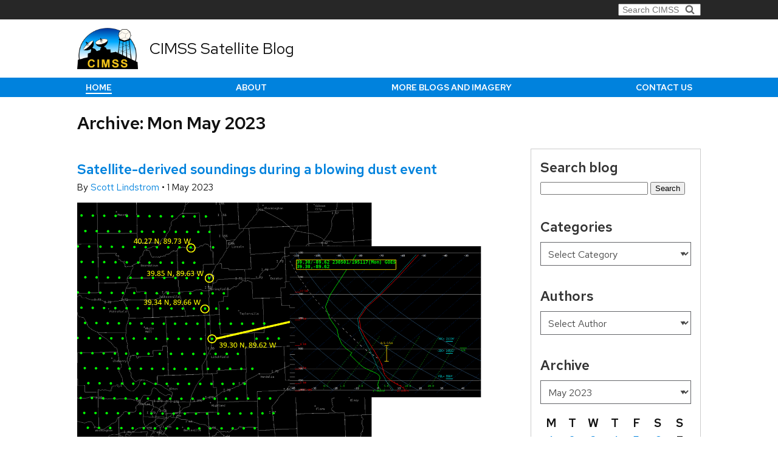

--- FILE ---
content_type: text/html; charset=UTF-8
request_url: https://cimss.ssec.wisc.edu/satellite-blog/archives/date/2023/05/01
body_size: 22589
content:
<!DOCTYPE html>
<html lang="en-US">
<head>
	<meta charset="UTF-8">
	<title>Archive &mdash; CIMSS Satellite Blog, CIMSS</title>
	<meta http-equiv="X-UA-Compatible" content="IE=edge,chrome=1">
	<meta name="description" content="">
	<meta name="viewport" content="width=device-width, initial-scale=1">
	<link rel="preload" href="https://cimss.ssec.wisc.edu/satellite-blog/wp-content/themes/cimss/templates/css/uw-rh/redhat-text-latin.v13.woff2" as="font"
		  type="font/woff2" crossorigin>
	<link rel="stylesheet" crossorigin type="text/css" href="https://cimss.ssec.wisc.edu/satellite-blog/wp-content/themes/cimss/templates/css/uw-rh/fonts.0.0.1.min.css" />
	<meta name='robots' content='max-image-preview:large' />
<link rel="alternate" type="application/rss+xml" title="CIMSS Satellite Blog &raquo; Feed" href="https://cimss.ssec.wisc.edu/satellite-blog/feed" />
<link rel="alternate" type="application/rss+xml" title="CIMSS Satellite Blog &raquo; Comments Feed" href="https://cimss.ssec.wisc.edu/satellite-blog/comments/feed" />
<style id='wp-img-auto-sizes-contain-inline-css' type='text/css'>
img:is([sizes=auto i],[sizes^="auto," i]){contain-intrinsic-size:3000px 1500px}
/*# sourceURL=wp-img-auto-sizes-contain-inline-css */
</style>
<style id='wp-emoji-styles-inline-css' type='text/css'>

	img.wp-smiley, img.emoji {
		display: inline !important;
		border: none !important;
		box-shadow: none !important;
		height: 1em !important;
		width: 1em !important;
		margin: 0 0.07em !important;
		vertical-align: -0.1em !important;
		background: none !important;
		padding: 0 !important;
	}
/*# sourceURL=wp-emoji-styles-inline-css */
</style>
<style id='wp-block-library-inline-css' type='text/css'>
:root{--wp-block-synced-color:#7a00df;--wp-block-synced-color--rgb:122,0,223;--wp-bound-block-color:var(--wp-block-synced-color);--wp-editor-canvas-background:#ddd;--wp-admin-theme-color:#007cba;--wp-admin-theme-color--rgb:0,124,186;--wp-admin-theme-color-darker-10:#006ba1;--wp-admin-theme-color-darker-10--rgb:0,107,160.5;--wp-admin-theme-color-darker-20:#005a87;--wp-admin-theme-color-darker-20--rgb:0,90,135;--wp-admin-border-width-focus:2px}@media (min-resolution:192dpi){:root{--wp-admin-border-width-focus:1.5px}}.wp-element-button{cursor:pointer}:root .has-very-light-gray-background-color{background-color:#eee}:root .has-very-dark-gray-background-color{background-color:#313131}:root .has-very-light-gray-color{color:#eee}:root .has-very-dark-gray-color{color:#313131}:root .has-vivid-green-cyan-to-vivid-cyan-blue-gradient-background{background:linear-gradient(135deg,#00d084,#0693e3)}:root .has-purple-crush-gradient-background{background:linear-gradient(135deg,#34e2e4,#4721fb 50%,#ab1dfe)}:root .has-hazy-dawn-gradient-background{background:linear-gradient(135deg,#faaca8,#dad0ec)}:root .has-subdued-olive-gradient-background{background:linear-gradient(135deg,#fafae1,#67a671)}:root .has-atomic-cream-gradient-background{background:linear-gradient(135deg,#fdd79a,#004a59)}:root .has-nightshade-gradient-background{background:linear-gradient(135deg,#330968,#31cdcf)}:root .has-midnight-gradient-background{background:linear-gradient(135deg,#020381,#2874fc)}:root{--wp--preset--font-size--normal:16px;--wp--preset--font-size--huge:42px}.has-regular-font-size{font-size:1em}.has-larger-font-size{font-size:2.625em}.has-normal-font-size{font-size:var(--wp--preset--font-size--normal)}.has-huge-font-size{font-size:var(--wp--preset--font-size--huge)}.has-text-align-center{text-align:center}.has-text-align-left{text-align:left}.has-text-align-right{text-align:right}.has-fit-text{white-space:nowrap!important}#end-resizable-editor-section{display:none}.aligncenter{clear:both}.items-justified-left{justify-content:flex-start}.items-justified-center{justify-content:center}.items-justified-right{justify-content:flex-end}.items-justified-space-between{justify-content:space-between}.screen-reader-text{border:0;clip-path:inset(50%);height:1px;margin:-1px;overflow:hidden;padding:0;position:absolute;width:1px;word-wrap:normal!important}.screen-reader-text:focus{background-color:#ddd;clip-path:none;color:#444;display:block;font-size:1em;height:auto;left:5px;line-height:normal;padding:15px 23px 14px;text-decoration:none;top:5px;width:auto;z-index:100000}html :where(.has-border-color){border-style:solid}html :where([style*=border-top-color]){border-top-style:solid}html :where([style*=border-right-color]){border-right-style:solid}html :where([style*=border-bottom-color]){border-bottom-style:solid}html :where([style*=border-left-color]){border-left-style:solid}html :where([style*=border-width]){border-style:solid}html :where([style*=border-top-width]){border-top-style:solid}html :where([style*=border-right-width]){border-right-style:solid}html :where([style*=border-bottom-width]){border-bottom-style:solid}html :where([style*=border-left-width]){border-left-style:solid}html :where(img[class*=wp-image-]){height:auto;max-width:100%}:where(figure){margin:0 0 1em}html :where(.is-position-sticky){--wp-admin--admin-bar--position-offset:var(--wp-admin--admin-bar--height,0px)}@media screen and (max-width:600px){html :where(.is-position-sticky){--wp-admin--admin-bar--position-offset:0px}}

/*# sourceURL=wp-block-library-inline-css */
</style><style id='wp-block-image-inline-css' type='text/css'>
.wp-block-image>a,.wp-block-image>figure>a{display:inline-block}.wp-block-image img{box-sizing:border-box;height:auto;max-width:100%;vertical-align:bottom}@media not (prefers-reduced-motion){.wp-block-image img.hide{visibility:hidden}.wp-block-image img.show{animation:show-content-image .4s}}.wp-block-image[style*=border-radius] img,.wp-block-image[style*=border-radius]>a{border-radius:inherit}.wp-block-image.has-custom-border img{box-sizing:border-box}.wp-block-image.aligncenter{text-align:center}.wp-block-image.alignfull>a,.wp-block-image.alignwide>a{width:100%}.wp-block-image.alignfull img,.wp-block-image.alignwide img{height:auto;width:100%}.wp-block-image .aligncenter,.wp-block-image .alignleft,.wp-block-image .alignright,.wp-block-image.aligncenter,.wp-block-image.alignleft,.wp-block-image.alignright{display:table}.wp-block-image .aligncenter>figcaption,.wp-block-image .alignleft>figcaption,.wp-block-image .alignright>figcaption,.wp-block-image.aligncenter>figcaption,.wp-block-image.alignleft>figcaption,.wp-block-image.alignright>figcaption{caption-side:bottom;display:table-caption}.wp-block-image .alignleft{float:left;margin:.5em 1em .5em 0}.wp-block-image .alignright{float:right;margin:.5em 0 .5em 1em}.wp-block-image .aligncenter{margin-left:auto;margin-right:auto}.wp-block-image :where(figcaption){margin-bottom:1em;margin-top:.5em}.wp-block-image.is-style-circle-mask img{border-radius:9999px}@supports ((-webkit-mask-image:none) or (mask-image:none)) or (-webkit-mask-image:none){.wp-block-image.is-style-circle-mask img{border-radius:0;-webkit-mask-image:url('data:image/svg+xml;utf8,<svg viewBox="0 0 100 100" xmlns="http://www.w3.org/2000/svg"><circle cx="50" cy="50" r="50"/></svg>');mask-image:url('data:image/svg+xml;utf8,<svg viewBox="0 0 100 100" xmlns="http://www.w3.org/2000/svg"><circle cx="50" cy="50" r="50"/></svg>');mask-mode:alpha;-webkit-mask-position:center;mask-position:center;-webkit-mask-repeat:no-repeat;mask-repeat:no-repeat;-webkit-mask-size:contain;mask-size:contain}}:root :where(.wp-block-image.is-style-rounded img,.wp-block-image .is-style-rounded img){border-radius:9999px}.wp-block-image figure{margin:0}.wp-lightbox-container{display:flex;flex-direction:column;position:relative}.wp-lightbox-container img{cursor:zoom-in}.wp-lightbox-container img:hover+button{opacity:1}.wp-lightbox-container button{align-items:center;backdrop-filter:blur(16px) saturate(180%);background-color:#5a5a5a40;border:none;border-radius:4px;cursor:zoom-in;display:flex;height:20px;justify-content:center;opacity:0;padding:0;position:absolute;right:16px;text-align:center;top:16px;width:20px;z-index:100}@media not (prefers-reduced-motion){.wp-lightbox-container button{transition:opacity .2s ease}}.wp-lightbox-container button:focus-visible{outline:3px auto #5a5a5a40;outline:3px auto -webkit-focus-ring-color;outline-offset:3px}.wp-lightbox-container button:hover{cursor:pointer;opacity:1}.wp-lightbox-container button:focus{opacity:1}.wp-lightbox-container button:focus,.wp-lightbox-container button:hover,.wp-lightbox-container button:not(:hover):not(:active):not(.has-background){background-color:#5a5a5a40;border:none}.wp-lightbox-overlay{box-sizing:border-box;cursor:zoom-out;height:100vh;left:0;overflow:hidden;position:fixed;top:0;visibility:hidden;width:100%;z-index:100000}.wp-lightbox-overlay .close-button{align-items:center;cursor:pointer;display:flex;justify-content:center;min-height:40px;min-width:40px;padding:0;position:absolute;right:calc(env(safe-area-inset-right) + 16px);top:calc(env(safe-area-inset-top) + 16px);z-index:5000000}.wp-lightbox-overlay .close-button:focus,.wp-lightbox-overlay .close-button:hover,.wp-lightbox-overlay .close-button:not(:hover):not(:active):not(.has-background){background:none;border:none}.wp-lightbox-overlay .lightbox-image-container{height:var(--wp--lightbox-container-height);left:50%;overflow:hidden;position:absolute;top:50%;transform:translate(-50%,-50%);transform-origin:top left;width:var(--wp--lightbox-container-width);z-index:9999999999}.wp-lightbox-overlay .wp-block-image{align-items:center;box-sizing:border-box;display:flex;height:100%;justify-content:center;margin:0;position:relative;transform-origin:0 0;width:100%;z-index:3000000}.wp-lightbox-overlay .wp-block-image img{height:var(--wp--lightbox-image-height);min-height:var(--wp--lightbox-image-height);min-width:var(--wp--lightbox-image-width);width:var(--wp--lightbox-image-width)}.wp-lightbox-overlay .wp-block-image figcaption{display:none}.wp-lightbox-overlay button{background:none;border:none}.wp-lightbox-overlay .scrim{background-color:#fff;height:100%;opacity:.9;position:absolute;width:100%;z-index:2000000}.wp-lightbox-overlay.active{visibility:visible}@media not (prefers-reduced-motion){.wp-lightbox-overlay.active{animation:turn-on-visibility .25s both}.wp-lightbox-overlay.active img{animation:turn-on-visibility .35s both}.wp-lightbox-overlay.show-closing-animation:not(.active){animation:turn-off-visibility .35s both}.wp-lightbox-overlay.show-closing-animation:not(.active) img{animation:turn-off-visibility .25s both}.wp-lightbox-overlay.zoom.active{animation:none;opacity:1;visibility:visible}.wp-lightbox-overlay.zoom.active .lightbox-image-container{animation:lightbox-zoom-in .4s}.wp-lightbox-overlay.zoom.active .lightbox-image-container img{animation:none}.wp-lightbox-overlay.zoom.active .scrim{animation:turn-on-visibility .4s forwards}.wp-lightbox-overlay.zoom.show-closing-animation:not(.active){animation:none}.wp-lightbox-overlay.zoom.show-closing-animation:not(.active) .lightbox-image-container{animation:lightbox-zoom-out .4s}.wp-lightbox-overlay.zoom.show-closing-animation:not(.active) .lightbox-image-container img{animation:none}.wp-lightbox-overlay.zoom.show-closing-animation:not(.active) .scrim{animation:turn-off-visibility .4s forwards}}@keyframes show-content-image{0%{visibility:hidden}99%{visibility:hidden}to{visibility:visible}}@keyframes turn-on-visibility{0%{opacity:0}to{opacity:1}}@keyframes turn-off-visibility{0%{opacity:1;visibility:visible}99%{opacity:0;visibility:visible}to{opacity:0;visibility:hidden}}@keyframes lightbox-zoom-in{0%{transform:translate(calc((-100vw + var(--wp--lightbox-scrollbar-width))/2 + var(--wp--lightbox-initial-left-position)),calc(-50vh + var(--wp--lightbox-initial-top-position))) scale(var(--wp--lightbox-scale))}to{transform:translate(-50%,-50%) scale(1)}}@keyframes lightbox-zoom-out{0%{transform:translate(-50%,-50%) scale(1);visibility:visible}99%{visibility:visible}to{transform:translate(calc((-100vw + var(--wp--lightbox-scrollbar-width))/2 + var(--wp--lightbox-initial-left-position)),calc(-50vh + var(--wp--lightbox-initial-top-position))) scale(var(--wp--lightbox-scale));visibility:hidden}}
/*# sourceURL=https://cimss.ssec.wisc.edu/satellite-blog/wp-includes/blocks/image/style.min.css */
</style>
<style id='wp-block-image-theme-inline-css' type='text/css'>
:root :where(.wp-block-image figcaption){color:#555;font-size:13px;text-align:center}.is-dark-theme :root :where(.wp-block-image figcaption){color:#ffffffa6}.wp-block-image{margin:0 0 1em}
/*# sourceURL=https://cimss.ssec.wisc.edu/satellite-blog/wp-includes/blocks/image/theme.min.css */
</style>
<style id='wp-block-embed-inline-css' type='text/css'>
.wp-block-embed.alignleft,.wp-block-embed.alignright,.wp-block[data-align=left]>[data-type="core/embed"],.wp-block[data-align=right]>[data-type="core/embed"]{max-width:360px;width:100%}.wp-block-embed.alignleft .wp-block-embed__wrapper,.wp-block-embed.alignright .wp-block-embed__wrapper,.wp-block[data-align=left]>[data-type="core/embed"] .wp-block-embed__wrapper,.wp-block[data-align=right]>[data-type="core/embed"] .wp-block-embed__wrapper{min-width:280px}.wp-block-cover .wp-block-embed{min-height:240px;min-width:320px}.wp-block-embed{overflow-wrap:break-word}.wp-block-embed :where(figcaption){margin-bottom:1em;margin-top:.5em}.wp-block-embed iframe{max-width:100%}.wp-block-embed__wrapper{position:relative}.wp-embed-responsive .wp-has-aspect-ratio .wp-block-embed__wrapper:before{content:"";display:block;padding-top:50%}.wp-embed-responsive .wp-has-aspect-ratio iframe{bottom:0;height:100%;left:0;position:absolute;right:0;top:0;width:100%}.wp-embed-responsive .wp-embed-aspect-21-9 .wp-block-embed__wrapper:before{padding-top:42.85%}.wp-embed-responsive .wp-embed-aspect-18-9 .wp-block-embed__wrapper:before{padding-top:50%}.wp-embed-responsive .wp-embed-aspect-16-9 .wp-block-embed__wrapper:before{padding-top:56.25%}.wp-embed-responsive .wp-embed-aspect-4-3 .wp-block-embed__wrapper:before{padding-top:75%}.wp-embed-responsive .wp-embed-aspect-1-1 .wp-block-embed__wrapper:before{padding-top:100%}.wp-embed-responsive .wp-embed-aspect-9-16 .wp-block-embed__wrapper:before{padding-top:177.77%}.wp-embed-responsive .wp-embed-aspect-1-2 .wp-block-embed__wrapper:before{padding-top:200%}
/*# sourceURL=https://cimss.ssec.wisc.edu/satellite-blog/wp-includes/blocks/embed/style.min.css */
</style>
<style id='wp-block-embed-theme-inline-css' type='text/css'>
.wp-block-embed :where(figcaption){color:#555;font-size:13px;text-align:center}.is-dark-theme .wp-block-embed :where(figcaption){color:#ffffffa6}.wp-block-embed{margin:0 0 1em}
/*# sourceURL=https://cimss.ssec.wisc.edu/satellite-blog/wp-includes/blocks/embed/theme.min.css */
</style>
<style id='wp-block-paragraph-inline-css' type='text/css'>
.is-small-text{font-size:.875em}.is-regular-text{font-size:1em}.is-large-text{font-size:2.25em}.is-larger-text{font-size:3em}.has-drop-cap:not(:focus):first-letter{float:left;font-size:8.4em;font-style:normal;font-weight:100;line-height:.68;margin:.05em .1em 0 0;text-transform:uppercase}body.rtl .has-drop-cap:not(:focus):first-letter{float:none;margin-left:.1em}p.has-drop-cap.has-background{overflow:hidden}:root :where(p.has-background){padding:1.25em 2.375em}:where(p.has-text-color:not(.has-link-color)) a{color:inherit}p.has-text-align-left[style*="writing-mode:vertical-lr"],p.has-text-align-right[style*="writing-mode:vertical-rl"]{rotate:180deg}
/*# sourceURL=https://cimss.ssec.wisc.edu/satellite-blog/wp-includes/blocks/paragraph/style.min.css */
</style>
<style id='wp-block-separator-inline-css' type='text/css'>
@charset "UTF-8";.wp-block-separator{border:none;border-top:2px solid}:root :where(.wp-block-separator.is-style-dots){height:auto;line-height:1;text-align:center}:root :where(.wp-block-separator.is-style-dots):before{color:currentColor;content:"···";font-family:serif;font-size:1.5em;letter-spacing:2em;padding-left:2em}.wp-block-separator.is-style-dots{background:none!important;border:none!important}
/*# sourceURL=https://cimss.ssec.wisc.edu/satellite-blog/wp-includes/blocks/separator/style.min.css */
</style>
<style id='wp-block-separator-theme-inline-css' type='text/css'>
.wp-block-separator.has-css-opacity{opacity:.4}.wp-block-separator{border:none;border-bottom:2px solid;margin-left:auto;margin-right:auto}.wp-block-separator.has-alpha-channel-opacity{opacity:1}.wp-block-separator:not(.is-style-wide):not(.is-style-dots){width:100px}.wp-block-separator.has-background:not(.is-style-dots){border-bottom:none;height:1px}.wp-block-separator.has-background:not(.is-style-wide):not(.is-style-dots){height:2px}
/*# sourceURL=https://cimss.ssec.wisc.edu/satellite-blog/wp-includes/blocks/separator/theme.min.css */
</style>
<style id='global-styles-inline-css' type='text/css'>
:root{--wp--preset--aspect-ratio--square: 1;--wp--preset--aspect-ratio--4-3: 4/3;--wp--preset--aspect-ratio--3-4: 3/4;--wp--preset--aspect-ratio--3-2: 3/2;--wp--preset--aspect-ratio--2-3: 2/3;--wp--preset--aspect-ratio--16-9: 16/9;--wp--preset--aspect-ratio--9-16: 9/16;--wp--preset--color--black: #000000;--wp--preset--color--cyan-bluish-gray: #abb8c3;--wp--preset--color--white: #ffffff;--wp--preset--color--pale-pink: #f78da7;--wp--preset--color--vivid-red: #cf2e2e;--wp--preset--color--luminous-vivid-orange: #ff6900;--wp--preset--color--luminous-vivid-amber: #fcb900;--wp--preset--color--light-green-cyan: #7bdcb5;--wp--preset--color--vivid-green-cyan: #00d084;--wp--preset--color--pale-cyan-blue: #8ed1fc;--wp--preset--color--vivid-cyan-blue: #0693e3;--wp--preset--color--vivid-purple: #9b51e0;--wp--preset--gradient--vivid-cyan-blue-to-vivid-purple: linear-gradient(135deg,rgb(6,147,227) 0%,rgb(155,81,224) 100%);--wp--preset--gradient--light-green-cyan-to-vivid-green-cyan: linear-gradient(135deg,rgb(122,220,180) 0%,rgb(0,208,130) 100%);--wp--preset--gradient--luminous-vivid-amber-to-luminous-vivid-orange: linear-gradient(135deg,rgb(252,185,0) 0%,rgb(255,105,0) 100%);--wp--preset--gradient--luminous-vivid-orange-to-vivid-red: linear-gradient(135deg,rgb(255,105,0) 0%,rgb(207,46,46) 100%);--wp--preset--gradient--very-light-gray-to-cyan-bluish-gray: linear-gradient(135deg,rgb(238,238,238) 0%,rgb(169,184,195) 100%);--wp--preset--gradient--cool-to-warm-spectrum: linear-gradient(135deg,rgb(74,234,220) 0%,rgb(151,120,209) 20%,rgb(207,42,186) 40%,rgb(238,44,130) 60%,rgb(251,105,98) 80%,rgb(254,248,76) 100%);--wp--preset--gradient--blush-light-purple: linear-gradient(135deg,rgb(255,206,236) 0%,rgb(152,150,240) 100%);--wp--preset--gradient--blush-bordeaux: linear-gradient(135deg,rgb(254,205,165) 0%,rgb(254,45,45) 50%,rgb(107,0,62) 100%);--wp--preset--gradient--luminous-dusk: linear-gradient(135deg,rgb(255,203,112) 0%,rgb(199,81,192) 50%,rgb(65,88,208) 100%);--wp--preset--gradient--pale-ocean: linear-gradient(135deg,rgb(255,245,203) 0%,rgb(182,227,212) 50%,rgb(51,167,181) 100%);--wp--preset--gradient--electric-grass: linear-gradient(135deg,rgb(202,248,128) 0%,rgb(113,206,126) 100%);--wp--preset--gradient--midnight: linear-gradient(135deg,rgb(2,3,129) 0%,rgb(40,116,252) 100%);--wp--preset--font-size--small: 13px;--wp--preset--font-size--medium: 20px;--wp--preset--font-size--large: 36px;--wp--preset--font-size--x-large: 42px;--wp--preset--spacing--20: 0.44rem;--wp--preset--spacing--30: 0.67rem;--wp--preset--spacing--40: 1rem;--wp--preset--spacing--50: 1.5rem;--wp--preset--spacing--60: 2.25rem;--wp--preset--spacing--70: 3.38rem;--wp--preset--spacing--80: 5.06rem;--wp--preset--shadow--natural: 6px 6px 9px rgba(0, 0, 0, 0.2);--wp--preset--shadow--deep: 12px 12px 50px rgba(0, 0, 0, 0.4);--wp--preset--shadow--sharp: 6px 6px 0px rgba(0, 0, 0, 0.2);--wp--preset--shadow--outlined: 6px 6px 0px -3px rgb(255, 255, 255), 6px 6px rgb(0, 0, 0);--wp--preset--shadow--crisp: 6px 6px 0px rgb(0, 0, 0);}:where(.is-layout-flex){gap: 0.5em;}:where(.is-layout-grid){gap: 0.5em;}body .is-layout-flex{display: flex;}.is-layout-flex{flex-wrap: wrap;align-items: center;}.is-layout-flex > :is(*, div){margin: 0;}body .is-layout-grid{display: grid;}.is-layout-grid > :is(*, div){margin: 0;}:where(.wp-block-columns.is-layout-flex){gap: 2em;}:where(.wp-block-columns.is-layout-grid){gap: 2em;}:where(.wp-block-post-template.is-layout-flex){gap: 1.25em;}:where(.wp-block-post-template.is-layout-grid){gap: 1.25em;}.has-black-color{color: var(--wp--preset--color--black) !important;}.has-cyan-bluish-gray-color{color: var(--wp--preset--color--cyan-bluish-gray) !important;}.has-white-color{color: var(--wp--preset--color--white) !important;}.has-pale-pink-color{color: var(--wp--preset--color--pale-pink) !important;}.has-vivid-red-color{color: var(--wp--preset--color--vivid-red) !important;}.has-luminous-vivid-orange-color{color: var(--wp--preset--color--luminous-vivid-orange) !important;}.has-luminous-vivid-amber-color{color: var(--wp--preset--color--luminous-vivid-amber) !important;}.has-light-green-cyan-color{color: var(--wp--preset--color--light-green-cyan) !important;}.has-vivid-green-cyan-color{color: var(--wp--preset--color--vivid-green-cyan) !important;}.has-pale-cyan-blue-color{color: var(--wp--preset--color--pale-cyan-blue) !important;}.has-vivid-cyan-blue-color{color: var(--wp--preset--color--vivid-cyan-blue) !important;}.has-vivid-purple-color{color: var(--wp--preset--color--vivid-purple) !important;}.has-black-background-color{background-color: var(--wp--preset--color--black) !important;}.has-cyan-bluish-gray-background-color{background-color: var(--wp--preset--color--cyan-bluish-gray) !important;}.has-white-background-color{background-color: var(--wp--preset--color--white) !important;}.has-pale-pink-background-color{background-color: var(--wp--preset--color--pale-pink) !important;}.has-vivid-red-background-color{background-color: var(--wp--preset--color--vivid-red) !important;}.has-luminous-vivid-orange-background-color{background-color: var(--wp--preset--color--luminous-vivid-orange) !important;}.has-luminous-vivid-amber-background-color{background-color: var(--wp--preset--color--luminous-vivid-amber) !important;}.has-light-green-cyan-background-color{background-color: var(--wp--preset--color--light-green-cyan) !important;}.has-vivid-green-cyan-background-color{background-color: var(--wp--preset--color--vivid-green-cyan) !important;}.has-pale-cyan-blue-background-color{background-color: var(--wp--preset--color--pale-cyan-blue) !important;}.has-vivid-cyan-blue-background-color{background-color: var(--wp--preset--color--vivid-cyan-blue) !important;}.has-vivid-purple-background-color{background-color: var(--wp--preset--color--vivid-purple) !important;}.has-black-border-color{border-color: var(--wp--preset--color--black) !important;}.has-cyan-bluish-gray-border-color{border-color: var(--wp--preset--color--cyan-bluish-gray) !important;}.has-white-border-color{border-color: var(--wp--preset--color--white) !important;}.has-pale-pink-border-color{border-color: var(--wp--preset--color--pale-pink) !important;}.has-vivid-red-border-color{border-color: var(--wp--preset--color--vivid-red) !important;}.has-luminous-vivid-orange-border-color{border-color: var(--wp--preset--color--luminous-vivid-orange) !important;}.has-luminous-vivid-amber-border-color{border-color: var(--wp--preset--color--luminous-vivid-amber) !important;}.has-light-green-cyan-border-color{border-color: var(--wp--preset--color--light-green-cyan) !important;}.has-vivid-green-cyan-border-color{border-color: var(--wp--preset--color--vivid-green-cyan) !important;}.has-pale-cyan-blue-border-color{border-color: var(--wp--preset--color--pale-cyan-blue) !important;}.has-vivid-cyan-blue-border-color{border-color: var(--wp--preset--color--vivid-cyan-blue) !important;}.has-vivid-purple-border-color{border-color: var(--wp--preset--color--vivid-purple) !important;}.has-vivid-cyan-blue-to-vivid-purple-gradient-background{background: var(--wp--preset--gradient--vivid-cyan-blue-to-vivid-purple) !important;}.has-light-green-cyan-to-vivid-green-cyan-gradient-background{background: var(--wp--preset--gradient--light-green-cyan-to-vivid-green-cyan) !important;}.has-luminous-vivid-amber-to-luminous-vivid-orange-gradient-background{background: var(--wp--preset--gradient--luminous-vivid-amber-to-luminous-vivid-orange) !important;}.has-luminous-vivid-orange-to-vivid-red-gradient-background{background: var(--wp--preset--gradient--luminous-vivid-orange-to-vivid-red) !important;}.has-very-light-gray-to-cyan-bluish-gray-gradient-background{background: var(--wp--preset--gradient--very-light-gray-to-cyan-bluish-gray) !important;}.has-cool-to-warm-spectrum-gradient-background{background: var(--wp--preset--gradient--cool-to-warm-spectrum) !important;}.has-blush-light-purple-gradient-background{background: var(--wp--preset--gradient--blush-light-purple) !important;}.has-blush-bordeaux-gradient-background{background: var(--wp--preset--gradient--blush-bordeaux) !important;}.has-luminous-dusk-gradient-background{background: var(--wp--preset--gradient--luminous-dusk) !important;}.has-pale-ocean-gradient-background{background: var(--wp--preset--gradient--pale-ocean) !important;}.has-electric-grass-gradient-background{background: var(--wp--preset--gradient--electric-grass) !important;}.has-midnight-gradient-background{background: var(--wp--preset--gradient--midnight) !important;}.has-small-font-size{font-size: var(--wp--preset--font-size--small) !important;}.has-medium-font-size{font-size: var(--wp--preset--font-size--medium) !important;}.has-large-font-size{font-size: var(--wp--preset--font-size--large) !important;}.has-x-large-font-size{font-size: var(--wp--preset--font-size--x-large) !important;}
/*# sourceURL=global-styles-inline-css */
</style>

<style id='classic-theme-styles-inline-css' type='text/css'>
/*! This file is auto-generated */
.wp-block-button__link{color:#fff;background-color:#32373c;border-radius:9999px;box-shadow:none;text-decoration:none;padding:calc(.667em + 2px) calc(1.333em + 2px);font-size:1.125em}.wp-block-file__button{background:#32373c;color:#fff;text-decoration:none}
/*# sourceURL=/wp-includes/css/classic-themes.min.css */
</style>
<link rel='stylesheet' id='ssec-hanis-style-css' href='https://cimss.ssec.wisc.edu/satellite-blog/wp-content/plugins/ssec-hanis/style.min.css?ver=1.3' type='text/css' media='all' />
<link rel='stylesheet' id='block-ssec-video_front_css-css' href='https://cimss.ssec.wisc.edu/satellite-blog/wp-content/plugins/ssec-video/src/../include/style.css?ver=6.9' type='text/css' media='all' />
<link rel='stylesheet' id='satellite-blog-style-css' href='https://cimss.ssec.wisc.edu/satellite-blog/wp-content/themes/satellite-blog/style.min.css?ver=1.1' type='text/css' media='all' />
<link rel='stylesheet' id='cimssstyle-css' href='https://cimss.ssec.wisc.edu/satellite-blog/wp-content/themes/cimss/style.min.css?ver=2.5.2' type='text/css' media='all' />
<script type="text/javascript" src="https://cimss.ssec.wisc.edu/satellite-blog/wp-content/plugins/ssec-video/src/../include/js/ssec-video.js?20210322&amp;ver=6.9" id="block-ssec-video_front-js"></script>
<script type="text/javascript" src="https://cimss.ssec.wisc.edu/satellite-blog/wp-content/themes/satellite-blog/templates/components/sidebar-menu/javascript.js?ver=1.1" id="satellite-blog-site-js-js"></script>
<script type="text/javascript" src="https://cimss.ssec.wisc.edu/satellite-blog/wp-content/themes/cimss/templates/js/insert-ie-11-stylesheet.js?ver=2.5.2" id="cimssiefix-js"></script>
<link rel="https://api.w.org/" href="https://cimss.ssec.wisc.edu/satellite-blog/wp-json/" /><link rel="EditURI" type="application/rsd+xml" title="RSD" href="https://cimss.ssec.wisc.edu/satellite-blog/xmlrpc.php?rsd" />
<meta name="generator" content="WordPress 6.9" />

			<!-- Global site tag (gtag.js) - Google Analytics -->
		<script async src="https://www.googletagmanager.com/gtag/js?id=G-TBFCBKCRJB"></script>
		<script>
            window.dataLayer = window.dataLayer || [];

            function gtag() {
                dataLayer.push(arguments);
            }

            gtag('js', new Date());

            gtag('config', 'G-TBFCBKCRJB');
		</script>
	
	

	

	</head>
<body>
<div id="ie-sucks-message">
	This website works best with a newer web browser such as Chrome, Firefox, Safari or Microsoft
	Edge. <strong>Internet Explorer is not supported by this website.</strong>
</div>

<div class="page-container -satellite-blog -blog-archive">

	<!--suppress HtmlUnknownTarget -->

<header class="header-container">

		<div class="dept-header">
		<ul class="departments _max-width">
			
						<li>
				<form class="searchbox-container -right" action="/search/" method="get">
					<label class="screen-reader-text" for="q">Search for:</label>
					<span class="icon-container">
                            <svg aria-hidden="true" class="icon">
                                <use xlink:href="#search-icon"></use>
                            </svg>
                        </span>
					<input type="text" id="q" name="q" autocomplete="off" class="searchbox" value=""
						   placeholder="Search CIMSS">
				</form>
			</li>
		</ul>
	</div>
	
				<div class="title-header -no-h2">
			<div class="_max-width">
				<a href="/" class="logo-container">
											<img src="https://cimss.ssec.wisc.edu/satellite-blog/wp-content/themes/cimss/templates/img/logo/logo-cimss.png" alt="" class="logo">
									</a>
				<h1>
					<a href="https://cimss.ssec.wisc.edu/satellite-blog">
						CIMSS Satellite Blog
					</a>
				</h1>
							</div>
		</div>
		
		<div class="mobile-header _max-width">
		<div class="title-logo">
			<a href="https://cimss.ssec.wisc.edu/satellite-blog" class="logo-container">
									<img src="https://cimss.ssec.wisc.edu/satellite-blog/wp-content/themes/cimss/templates/img/logo/logo-cimss-white-border.png"
						 alt="" class="logo">
							</a>
			<div>
				<h1>
					<a href="https://cimss.ssec.wisc.edu/satellite-blog">
						CIMSS Satellite Blog
					</a>
				</h1>
							</div>
		</div>
		<div class="menu">
			<span>MENU</span>
			<button class="mobile-menu_button">
				<svg aria-hidden="true" class="open-icon">
					<use xlink:href="#mobile-menu-icon"></use>
				</svg>
				<svg aria-hidden="true" class="close-icon">
					<use xlink:href="#mobile-menu-close-icon"></use>
				</svg>
			</button>
		</div>
	</div>
	
		<nav class="primary-menu">
		<ul class="_max-width">
			<li>
				<form class="searchbox-container -right" action="/search/" method="get">
										<label class="screen-reader-text" for="q2">Search for:</label>
					<span class="icon-container">
                            <svg aria-hidden="true" class="icon">
                                <use xlink:href="#search-icon"></use>
                            </svg>
                        </span>
					<input type="text" id="q2" name="q" class="searchbox" autocomplete="off" value=""
						   placeholder="Search CIMSS">
				</form>
			</li>
							<li class="current_nav_link">
					<a href="https://cimss.ssec.wisc.edu/satellite-blog/">Home</a>
				</li>
							<li class="">
					<a href="https://cimss.ssec.wisc.edu/satellite-blog/about">About</a>
				</li>
							<li class="">
					<a href="https://cimss.ssec.wisc.edu/satellite-blog/imagery-and-blogs">More Blogs and Imagery</a>
				</li>
							<li class="">
					<a href="https://cimss.ssec.wisc.edu/satellite-blog/contact-us">Contact us</a>
				</li>
											</ul>
	</nav>
																					</header>
	<main class="content-container">
		<div class="_max-width">

							<h2>Archive: Mon May 2023</h2>
			
									<div class="columns-container">
				<div class="column">
					
										
			<article class="tease tease-post" id="tease-52075">
	<h3><a href="https://cimss.ssec.wisc.edu/satellite-blog/archives/52075">Satellite-derived soundings during a blowing dust event</a></h3>
	<p class="author-date">
		<span>By</span>
		<a href="/satellite-blog/archives/author/scottl"> Scott Lindstrom </a>
		<span>&bull;</span>
		<time datetime="2023-05-01 00:00:00">1 May 2023</time>
	</p>

	<div class="post-preview-content -initial">
		<div class="post-preview">
							<a href="https://cimss.ssec.wisc.edu/satellite-blog/archives/52075">
					<img src="https://cimss.ssec.wisc.edu/satellite-blog/wp-content/uploads/sites/5/2023/05/G16VerticalProfiles04_IL_1May2023.png"/>
				</a>
						 <p>Did satellite soundings provide information during the surface wind event on 1 May 2023 that lead to the closure of Interstate 55 (click <a href="https://cimss.ssec.wisc.edu/satellite-blog/wp-content/uploads/sites/5/2023/05/GoogleMapsScreenshot2300UTC_1May2023.jpg">here</a> for a Google Traffic map from 6 PM on 1 May 2023!) south of Springfield IL (<a href="https://cimss.ssec.wisc.edu/satellite-blog/archives/52057">see this CIMSS Satellite blog post</a>)? On 1 May, the location in question was observed... <a href="https://cimss.ssec.wisc.edu/satellite-blog/archives/52075" class="read-more">Read More</a></p>
		</div>

			</div>

</article>

			<article class="tease tease-post" id="tease-52057">
	<h3><a href="https://cimss.ssec.wisc.edu/satellite-blog/archives/52057">Blowing dust causes multiple-vehicle accidents along I-55 in Illiniois</a></h3>
	<p class="author-date">
		<span>By</span>
		<a href="/satellite-blog/archives/author/scottb"> Scott Bachmeier </a>
		<span>&bull;</span>
		<time datetime="2023-05-01 00:00:00">1 May 2023</time>
	</p>

	<div class="post-preview-content -initial">
		<div class="post-preview">
							<a href="https://cimss.ssec.wisc.edu/satellite-blog/archives/52057">
					<img src="https://cimss.ssec.wisc.edu/satellite-blog/wp-content/uploads/sites/5/2023/05/il_rgb-20230501_180054.png"/>
				</a>
						 <p>1-minute <a href="https://www.nco.ncep.noaa.gov/status/satellite/">Mesoscale Domain Sector</a> GOES-16 (GOES-East) <a href="https://rammb.cira.colostate.edu/training/visit/quick_guides/Dust_RGB_Quick_Guide.pdf">Dust RGB</a> images (above) showed areas of blowing dust (shades of magenta/pink) that reduced visibility to near zero along Interstate 55 south of Springfield, Illinois (station identifier KSPI) on <a href="https://www.wpc.ncep.noaa.gov/dailywxmap/index_20230501.html">01 May 2023</a> &mdash; which caused multiple-vehicle accidents that resulted in dozens of injuries and several fatalities. As a result,... <a href="https://cimss.ssec.wisc.edu/satellite-blog/archives/52057" class="read-more">Read More</a></p>
		</div>

			</div>

</article>

			<article class="tease tease-post" id="tease-52036">
	<h3><a href="https://cimss.ssec.wisc.edu/satellite-blog/archives/52036">Interesting SAR Wind structures over the Great Lakes</a></h3>
	<p class="author-date">
		<span>By</span>
		<a href="/satellite-blog/archives/author/scottl"> Scott Lindstrom </a>
		<span>&bull;</span>
		<time datetime="2023-05-01 00:00:00">1 May 2023</time>
	</p>

	<div class="post-preview-content -initial">
		<div class="post-preview">
							<a href="https://cimss.ssec.wisc.edu/satellite-blog/archives/52036">
					<img src="https://cimss.ssec.wisc.edu/satellite-blog/wp-content/uploads/sites/5/2023/05/G16Band02_RCM1Winds-20230430_235117.png"/>
				</a>
						 <p>The <a href="https://space.oscar.wmo.int/satellites/view/rcm_1">RCM-1 satellite</a> carrying SAR instruments overflew Lakes Superior and Erie/Ontario at 2350 30 April 2023 and 1135 UTC 1 May 2023, respectively. What kind of wind structures were observed, and how easily can one explain them? The imagery above shows a GOES-16 Visible animation from 2301 UTC on 30 April... <a href="https://cimss.ssec.wisc.edu/satellite-blog/archives/52036" class="read-more">Read More</a></p>
		</div>

			</div>

</article>

	
	



														</div>
				<div class="column">
					<div class="related-info -side">
						<div class="sateblog-searchform">
	<h3 class="title">Search blog</h3>
	<form role="search" method="get" id="searchform" class="searchform" action="https://cimss.ssec.wisc.edu/satellite-blog/">
				<div>
					<label class="screen-reader-text" for="s">Search for:</label>
					<input type="text" value="" name="s" id="s" />
					<input type="submit" id="searchsubmit" value="Search" />
				</div>
			</form>
</div>

<div class="sidebar-menu" id="satblog-category-menu">
	<h3 class="title">
		Categories
	</h3>
	<select class="link-menu">
		<option value="null">Select Category</option>
									<option value="https://cimss.ssec.wisc.edu/satellite-blog/archives/category/air-quality">Air quality (307)</option>
							<option value="https://cimss.ssec.wisc.edu/satellite-blog/archives/category/altimetry">Altimetry (10)</option>
							<option value="https://cimss.ssec.wisc.edu/satellite-blog/archives/category/antarctic">Antarctic (17)</option>
							<option value="https://cimss.ssec.wisc.edu/satellite-blog/archives/category/aqua">Aqua (118)</option>
							<option value="https://cimss.ssec.wisc.edu/satellite-blog/archives/category/arctic">Arctic (139)</option>
							<option value="https://cimss.ssec.wisc.edu/satellite-blog/archives/category/atms">ATMS (32)</option>
							<option value="https://cimss.ssec.wisc.edu/satellite-blog/archives/category/ats-3">ATS-3 (4)</option>
							<option value="https://cimss.ssec.wisc.edu/satellite-blog/archives/category/avhrr">AVHRR (359)</option>
							<option value="https://cimss.ssec.wisc.edu/satellite-blog/archives/category/aviation">Aviation (250)</option>
							<option value="https://cimss.ssec.wisc.edu/satellite-blog/archives/category/awips-ii">AWIPS II (37)</option>
							<option value="https://cimss.ssec.wisc.edu/satellite-blog/archives/category/calibration">Calibration/Anomalies (61)</option>
							<option value="https://cimss.ssec.wisc.edu/satellite-blog/archives/category/clavrx">CLAVR-x (17)</option>
							<option value="https://cimss.ssec.wisc.edu/satellite-blog/archives/category/cloud-top-cooling">Cloud-Top Cooling (9)</option>
							<option value="https://cimss.ssec.wisc.edu/satellite-blog/archives/category/coms">COMS (16)</option>
							<option value="https://cimss.ssec.wisc.edu/satellite-blog/archives/category/nucaps/convection">Convection (4)</option>
							<option value="https://cimss.ssec.wisc.edu/satellite-blog/archives/category/convective-initiation">Convective Initiation (32)</option>
							<option value="https://cimss.ssec.wisc.edu/satellite-blog/archives/category/cryosphere">Cryosphere (31)</option>
							<option value="https://cimss.ssec.wisc.edu/satellite-blog/archives/category/dmsp">DMSP (112)</option>
							<option value="https://cimss.ssec.wisc.edu/satellite-blog/archives/category/general-interpretation/education">Education (13)</option>
							<option value="https://cimss.ssec.wisc.edu/satellite-blog/archives/category/ews-g1">EWS-G1 (18)</option>
							<option value="https://cimss.ssec.wisc.edu/satellite-blog/archives/category/ews-g2">EWS-G2 (4)</option>
							<option value="https://cimss.ssec.wisc.edu/satellite-blog/archives/category/fire-detection">Fire detection (460)</option>
							<option value="https://cimss.ssec.wisc.edu/satellite-blog/archives/category/fog-detection">Fog detection (150)</option>
							<option value="https://cimss.ssec.wisc.edu/satellite-blog/archives/category/fy-2e">FY-2E (1)</option>
							<option value="https://cimss.ssec.wisc.edu/satellite-blog/archives/category/fy-2g">FY-2G (4)</option>
							<option value="https://cimss.ssec.wisc.edu/satellite-blog/archives/category/fy-4a">FY-4A (4)</option>
							<option value="https://cimss.ssec.wisc.edu/satellite-blog/archives/category/gcom-w1">GCOM-W1 (40)</option>
							<option value="https://cimss.ssec.wisc.edu/satellite-blog/archives/category/general-interpretation">General interpretation (521)</option>
							<option value="https://cimss.ssec.wisc.edu/satellite-blog/archives/category/geo2grid">Geo2Grid (113)</option>
							<option value="https://cimss.ssec.wisc.edu/satellite-blog/archives/category/geoxo">GeoXO (10)</option>
							<option value="https://cimss.ssec.wisc.edu/satellite-blog/archives/category/gk2a">GK2A (11)</option>
							<option value="https://cimss.ssec.wisc.edu/satellite-blog/archives/category/glm">GLM (198)</option>
							<option value="https://cimss.ssec.wisc.edu/satellite-blog/archives/category/gms">GMS (2)</option>
							<option value="https://cimss.ssec.wisc.edu/satellite-blog/archives/category/goes-sounder">GOES sounder (187)</option>
							<option value="https://cimss.ssec.wisc.edu/satellite-blog/archives/category/goes-1">GOES-1 (8)</option>
							<option value="https://cimss.ssec.wisc.edu/satellite-blog/archives/category/goes-10">GOES-10 (26)</option>
							<option value="https://cimss.ssec.wisc.edu/satellite-blog/archives/category/goes-11">GOES-11 (164)</option>
							<option value="https://cimss.ssec.wisc.edu/satellite-blog/archives/category/goes-12">GOES-12 (348)</option>
							<option value="https://cimss.ssec.wisc.edu/satellite-blog/archives/category/goes-13">GOES-13 (701)</option>
							<option value="https://cimss.ssec.wisc.edu/satellite-blog/archives/category/goes-14">GOES-14 (154)</option>
							<option value="https://cimss.ssec.wisc.edu/satellite-blog/archives/category/goes-15">GOES-15 (326)</option>
							<option value="https://cimss.ssec.wisc.edu/satellite-blog/archives/category/goes-16">GOES-16 (1363)</option>
							<option value="https://cimss.ssec.wisc.edu/satellite-blog/archives/category/goes-17">GOES-17 (383)</option>
							<option value="https://cimss.ssec.wisc.edu/satellite-blog/archives/category/goes-18">GOES-18 (345)</option>
							<option value="https://cimss.ssec.wisc.edu/satellite-blog/archives/category/goes-19">GOES-19 (129)</option>
							<option value="https://cimss.ssec.wisc.edu/satellite-blog/archives/category/goes-2">GOES-2 (5)</option>
							<option value="https://cimss.ssec.wisc.edu/satellite-blog/archives/category/goes-3">GOES-3 (12)</option>
							<option value="https://cimss.ssec.wisc.edu/satellite-blog/archives/category/goes-4">GOES-4 (5)</option>
							<option value="https://cimss.ssec.wisc.edu/satellite-blog/archives/category/goes-5">GOES-5 (7)</option>
							<option value="https://cimss.ssec.wisc.edu/satellite-blog/archives/category/goes-6">GOES-6 (8)</option>
							<option value="https://cimss.ssec.wisc.edu/satellite-blog/archives/category/goes-7">GOES-7 (13)</option>
							<option value="https://cimss.ssec.wisc.edu/satellite-blog/archives/category/goes-8">GOES-8 (15)</option>
							<option value="https://cimss.ssec.wisc.edu/satellite-blog/archives/category/goes-9">GOES-9 (5)</option>
							<option value="https://cimss.ssec.wisc.edu/satellite-blog/archives/category/goes-r">GOES-R (204)</option>
							<option value="https://cimss.ssec.wisc.edu/satellite-blog/archives/category/google-earth">Google Earth (100)</option>
							<option value="https://cimss.ssec.wisc.edu/satellite-blog/archives/category/heavy-rain-flooding">Heavy rain / flooding (241)</option>
							<option value="https://cimss.ssec.wisc.edu/satellite-blog/archives/category/himawari-8">Himawari-8 (207)</option>
							<option value="https://cimss.ssec.wisc.edu/satellite-blog/archives/category/himawari-9">Himawari-9 (113)</option>
							<option value="https://cimss.ssec.wisc.edu/satellite-blog/archives/category/historical">Historical (42)</option>
							<option value="https://cimss.ssec.wisc.edu/satellite-blog/archives/category/hydrology">Hydrology (46)</option>
							<option value="https://cimss.ssec.wisc.edu/satellite-blog/archives/category/hyperspectral">Hyperspectral (12)</option>
							<option value="https://cimss.ssec.wisc.edu/satellite-blog/archives/category/insat-3d">INSAT-3D (1)</option>
							<option value="https://cimss.ssec.wisc.edu/satellite-blog/archives/category/intenseconvectiveprobability">IntenseConvectiveProbability (2)</option>
							<option value="https://cimss.ssec.wisc.edu/satellite-blog/archives/category/jpss-1">JPSS-1 (9)</option>
							<option value="https://cimss.ssec.wisc.edu/satellite-blog/archives/category/landsat">Landsat (81)</option>
							<option value="https://cimss.ssec.wisc.edu/satellite-blog/archives/category/l2_readouts">Level 2 Product Readouts (21)</option>
							<option value="https://cimss.ssec.wisc.edu/satellite-blog/archives/category/lightning">Lightning (251)</option>
							<option value="https://cimss.ssec.wisc.edu/satellite-blog/archives/category/lightningcast">LightningCast (68)</option>
							<option value="https://cimss.ssec.wisc.edu/satellite-blog/archives/category/marine-weather">Marine weather (105)</option>
							<option value="https://cimss.ssec.wisc.edu/satellite-blog/archives/category/mcidas-v">McIDAS-V (31)</option>
							<option value="https://cimss.ssec.wisc.edu/satellite-blog/archives/category/meteosat">Meteosat (120)</option>
							<option value="https://cimss.ssec.wisc.edu/satellite-blog/archives/category/meteosat-12">Meteosat-12 (4)</option>
							<option value="https://cimss.ssec.wisc.edu/satellite-blog/archives/category/metop">Metop (189)</option>
							<option value="https://cimss.ssec.wisc.edu/satellite-blog/archives/category/microwave">Microwave (231)</option>
							<option value="https://cimss.ssec.wisc.edu/satellite-blog/archives/category/mirs">MIRS (28)</option>
							<option value="https://cimss.ssec.wisc.edu/satellite-blog/archives/category/modis">MODIS (962)</option>
							<option value="https://cimss.ssec.wisc.edu/satellite-blog/archives/category/mtsat">MTSAT (72)</option>
							<option value="https://cimss.ssec.wisc.edu/satellite-blog/archives/category/ngfs">NGFS (35)</option>
							<option value="https://cimss.ssec.wisc.edu/satellite-blog/archives/category/noaa-20">NOAA-20 (535)</option>
							<option value="https://cimss.ssec.wisc.edu/satellite-blog/archives/category/noaa-21">NOAA-21 (61)</option>
							<option value="https://cimss.ssec.wisc.edu/satellite-blog/archives/category/nucaps">NUCAPS (186)</option>
							<option value="https://cimss.ssec.wisc.edu/satellite-blog/archives/category/other-satellites">Other Satellites (131)</option>
							<option value="https://cimss.ssec.wisc.edu/satellite-blog/archives/category/phs">PHS (17)</option>
							<option value="https://cimss.ssec.wisc.edu/satellite-blog/archives/category/poes">POES (385)</option>
							<option value="https://cimss.ssec.wisc.edu/satellite-blog/archives/category/severe-convection/probsevere-severe-convection">ProbSevere (12)</option>
							<option value="https://cimss.ssec.wisc.edu/satellite-blog/archives/category/probsevere">ProbSevere (63)</option>
							<option value="https://cimss.ssec.wisc.edu/satellite-blog/archives/category/real-earth">RealEarth (391)</option>
							<option value="https://cimss.ssec.wisc.edu/satellite-blog/archives/category/redgreenblue-rgb-images">Red-Green-Blue (RGB) images (1115)</option>
							<option value="https://cimss.ssec.wisc.edu/satellite-blog/archives/category/rocket-signatures">Rocket signatures (58)</option>
							<option value="https://cimss.ssec.wisc.edu/satellite-blog/archives/category/sar">SAR (114)</option>
							<option value="https://cimss.ssec.wisc.edu/satellite-blog/archives/category/satellite-winds">Satellite winds (494)</option>
							<option value="https://cimss.ssec.wisc.edu/satellite-blog/archives/category/severe-convection">Severe convection (564)</option>
							<option value="https://cimss.ssec.wisc.edu/satellite-blog/archives/category/sms-2">SMS-2 (7)</option>
							<option value="https://cimss.ssec.wisc.edu/satellite-blog/archives/category/software">Software (41)</option>
							<option value="https://cimss.ssec.wisc.edu/satellite-blog/archives/category/solar-eclipse">Solar eclipse (4)</option>
							<option value="https://cimss.ssec.wisc.edu/satellite-blog/archives/category/solar-eclipse-shadow">Solar eclipse shadow (18)</option>
							<option value="https://cimss.ssec.wisc.edu/satellite-blog/archives/category/space-weather">Space weather (14)</option>
							<option value="https://cimss.ssec.wisc.edu/satellite-blog/archives/category/suomi_npp">Suomi NPP (1039)</option>
							<option value="https://cimss.ssec.wisc.edu/satellite-blog/archives/category/suvi">SUVI (11)</option>
							<option value="https://cimss.ssec.wisc.edu/satellite-blog/archives/category/synthetic-satellite-imagery">Synthetic satellite imagery (18)</option>
							<option value="https://cimss.ssec.wisc.edu/satellite-blog/archives/category/terra">Terra (136)</option>
							<option value="https://cimss.ssec.wisc.edu/satellite-blog/archives/category/tiros">TIROS (3)</option>
							<option value="https://cimss.ssec.wisc.edu/satellite-blog/archives/category/training">Training (80)</option>
							<option value="https://cimss.ssec.wisc.edu/satellite-blog/archives/category/nucaps/tropical">Tropical (2)</option>
							<option value="https://cimss.ssec.wisc.edu/satellite-blog/archives/category/tropical-cyclones">Tropical cyclones (744)</option>
							<option value="https://cimss.ssec.wisc.edu/satellite-blog/archives/category/viirs">VIIRS (1121)</option>
							<option value="https://cimss.ssec.wisc.edu/satellite-blog/archives/category/volcanic-activity">Volcanic activity (169)</option>
							<option value="https://cimss.ssec.wisc.edu/satellite-blog/archives/category/what-the-heck-is-this">What the heck is this? (49)</option>
							<option value="https://cimss.ssec.wisc.edu/satellite-blog/archives/category/winter-weather">Winter weather (455)</option>
							<option value="https://cimss.ssec.wisc.edu/satellite-blog/archives/category/youtube">YouTube (17)</option>
						</select>
	</div>
<div class="sidebar-menu" id="satblog-author-menu">
	<h3 class="title">
		Authors
	</h3>
	<select class="link-menu">
		<option value="null">Select Author</option>
									<option value="https://cimss.ssec.wisc.edu/satellite-blog/archives/author/aross">Alexa Ross</option>
							<option value="https://cimss.ssec.wisc.edu/satellite-blog/archives/author/chrissch">Chris Schmidt</option>
							<option value="https://cimss.ssec.wisc.edu/satellite-blog/archives/author/dschumacher">Douglas Schumacher</option>
							<option value="https://cimss.ssec.wisc.edu/satellite-blog/archives/author/jcintineo">John Cintineo</option>
							<option value="https://cimss.ssec.wisc.edu/satellite-blog/archives/author/matg">Mat Gunshor</option>
							<option value="https://cimss.ssec.wisc.edu/satellite-blog/archives/author/mooney">Margaret Mooney</option>
							<option value="https://cimss.ssec.wisc.edu/satellite-blog/archives/author/scottb">Scott Bachmeier</option>
							<option value="https://cimss.ssec.wisc.edu/satellite-blog/archives/author/scottl">Scott Lindstrom</option>
							<option value="https://cimss.ssec.wisc.edu/satellite-blog/archives/author/tims">Tim Schmit</option>
							<option value="https://cimss.ssec.wisc.edu/satellite-blog/archives/author/timw">Tim Wagner</option>
						</select>
	</div>
<div class="sidebar-menu" id="satblog-yearmonth-menu">
	<h3 class="title">
		Archive
	</h3>
	<select class="link-menu">
		<option value="null">Select Month Year</option>
						<option value='https://cimss.ssec.wisc.edu/satellite-blog/archives/date/2026/01'> January 2026 </option>
	<option value='https://cimss.ssec.wisc.edu/satellite-blog/archives/date/2025/12'> December 2025 </option>
	<option value='https://cimss.ssec.wisc.edu/satellite-blog/archives/date/2025/11'> November 2025 </option>
	<option value='https://cimss.ssec.wisc.edu/satellite-blog/archives/date/2025/10'> October 2025 </option>
	<option value='https://cimss.ssec.wisc.edu/satellite-blog/archives/date/2025/09'> September 2025 </option>
	<option value='https://cimss.ssec.wisc.edu/satellite-blog/archives/date/2025/08'> August 2025 </option>
	<option value='https://cimss.ssec.wisc.edu/satellite-blog/archives/date/2025/07'> July 2025 </option>
	<option value='https://cimss.ssec.wisc.edu/satellite-blog/archives/date/2025/06'> June 2025 </option>
	<option value='https://cimss.ssec.wisc.edu/satellite-blog/archives/date/2025/05'> May 2025 </option>
	<option value='https://cimss.ssec.wisc.edu/satellite-blog/archives/date/2025/04'> April 2025 </option>
	<option value='https://cimss.ssec.wisc.edu/satellite-blog/archives/date/2025/03'> March 2025 </option>
	<option value='https://cimss.ssec.wisc.edu/satellite-blog/archives/date/2025/02'> February 2025 </option>
	<option value='https://cimss.ssec.wisc.edu/satellite-blog/archives/date/2025/01'> January 2025 </option>
	<option value='https://cimss.ssec.wisc.edu/satellite-blog/archives/date/2024/12'> December 2024 </option>
	<option value='https://cimss.ssec.wisc.edu/satellite-blog/archives/date/2024/11'> November 2024 </option>
	<option value='https://cimss.ssec.wisc.edu/satellite-blog/archives/date/2024/10'> October 2024 </option>
	<option value='https://cimss.ssec.wisc.edu/satellite-blog/archives/date/2024/09'> September 2024 </option>
	<option value='https://cimss.ssec.wisc.edu/satellite-blog/archives/date/2024/08'> August 2024 </option>
	<option value='https://cimss.ssec.wisc.edu/satellite-blog/archives/date/2024/07'> July 2024 </option>
	<option value='https://cimss.ssec.wisc.edu/satellite-blog/archives/date/2024/06'> June 2024 </option>
	<option value='https://cimss.ssec.wisc.edu/satellite-blog/archives/date/2024/05'> May 2024 </option>
	<option value='https://cimss.ssec.wisc.edu/satellite-blog/archives/date/2024/04'> April 2024 </option>
	<option value='https://cimss.ssec.wisc.edu/satellite-blog/archives/date/2024/03'> March 2024 </option>
	<option value='https://cimss.ssec.wisc.edu/satellite-blog/archives/date/2024/02'> February 2024 </option>
	<option value='https://cimss.ssec.wisc.edu/satellite-blog/archives/date/2024/01'> January 2024 </option>
	<option value='https://cimss.ssec.wisc.edu/satellite-blog/archives/date/2023/12'> December 2023 </option>
	<option value='https://cimss.ssec.wisc.edu/satellite-blog/archives/date/2023/11'> November 2023 </option>
	<option value='https://cimss.ssec.wisc.edu/satellite-blog/archives/date/2023/10'> October 2023 </option>
	<option value='https://cimss.ssec.wisc.edu/satellite-blog/archives/date/2023/09'> September 2023 </option>
	<option value='https://cimss.ssec.wisc.edu/satellite-blog/archives/date/2023/08'> August 2023 </option>
	<option value='https://cimss.ssec.wisc.edu/satellite-blog/archives/date/2023/07'> July 2023 </option>
	<option value='https://cimss.ssec.wisc.edu/satellite-blog/archives/date/2023/06'> June 2023 </option>
	<option value='https://cimss.ssec.wisc.edu/satellite-blog/archives/date/2023/05' selected='selected'> May 2023 </option>
	<option value='https://cimss.ssec.wisc.edu/satellite-blog/archives/date/2023/04'> April 2023 </option>
	<option value='https://cimss.ssec.wisc.edu/satellite-blog/archives/date/2023/03'> March 2023 </option>
	<option value='https://cimss.ssec.wisc.edu/satellite-blog/archives/date/2023/02'> February 2023 </option>
	<option value='https://cimss.ssec.wisc.edu/satellite-blog/archives/date/2023/01'> January 2023 </option>
	<option value='https://cimss.ssec.wisc.edu/satellite-blog/archives/date/2022/12'> December 2022 </option>
	<option value='https://cimss.ssec.wisc.edu/satellite-blog/archives/date/2022/11'> November 2022 </option>
	<option value='https://cimss.ssec.wisc.edu/satellite-blog/archives/date/2022/10'> October 2022 </option>
	<option value='https://cimss.ssec.wisc.edu/satellite-blog/archives/date/2022/09'> September 2022 </option>
	<option value='https://cimss.ssec.wisc.edu/satellite-blog/archives/date/2022/08'> August 2022 </option>
	<option value='https://cimss.ssec.wisc.edu/satellite-blog/archives/date/2022/07'> July 2022 </option>
	<option value='https://cimss.ssec.wisc.edu/satellite-blog/archives/date/2022/06'> June 2022 </option>
	<option value='https://cimss.ssec.wisc.edu/satellite-blog/archives/date/2022/05'> May 2022 </option>
	<option value='https://cimss.ssec.wisc.edu/satellite-blog/archives/date/2022/04'> April 2022 </option>
	<option value='https://cimss.ssec.wisc.edu/satellite-blog/archives/date/2022/03'> March 2022 </option>
	<option value='https://cimss.ssec.wisc.edu/satellite-blog/archives/date/2022/02'> February 2022 </option>
	<option value='https://cimss.ssec.wisc.edu/satellite-blog/archives/date/2022/01'> January 2022 </option>
	<option value='https://cimss.ssec.wisc.edu/satellite-blog/archives/date/2021/12'> December 2021 </option>
	<option value='https://cimss.ssec.wisc.edu/satellite-blog/archives/date/2021/11'> November 2021 </option>
	<option value='https://cimss.ssec.wisc.edu/satellite-blog/archives/date/2021/10'> October 2021 </option>
	<option value='https://cimss.ssec.wisc.edu/satellite-blog/archives/date/2021/09'> September 2021 </option>
	<option value='https://cimss.ssec.wisc.edu/satellite-blog/archives/date/2021/08'> August 2021 </option>
	<option value='https://cimss.ssec.wisc.edu/satellite-blog/archives/date/2021/07'> July 2021 </option>
	<option value='https://cimss.ssec.wisc.edu/satellite-blog/archives/date/2021/06'> June 2021 </option>
	<option value='https://cimss.ssec.wisc.edu/satellite-blog/archives/date/2021/05'> May 2021 </option>
	<option value='https://cimss.ssec.wisc.edu/satellite-blog/archives/date/2021/04'> April 2021 </option>
	<option value='https://cimss.ssec.wisc.edu/satellite-blog/archives/date/2021/03'> March 2021 </option>
	<option value='https://cimss.ssec.wisc.edu/satellite-blog/archives/date/2021/02'> February 2021 </option>
	<option value='https://cimss.ssec.wisc.edu/satellite-blog/archives/date/2021/01'> January 2021 </option>
	<option value='https://cimss.ssec.wisc.edu/satellite-blog/archives/date/2020/12'> December 2020 </option>
	<option value='https://cimss.ssec.wisc.edu/satellite-blog/archives/date/2020/11'> November 2020 </option>
	<option value='https://cimss.ssec.wisc.edu/satellite-blog/archives/date/2020/10'> October 2020 </option>
	<option value='https://cimss.ssec.wisc.edu/satellite-blog/archives/date/2020/09'> September 2020 </option>
	<option value='https://cimss.ssec.wisc.edu/satellite-blog/archives/date/2020/08'> August 2020 </option>
	<option value='https://cimss.ssec.wisc.edu/satellite-blog/archives/date/2020/07'> July 2020 </option>
	<option value='https://cimss.ssec.wisc.edu/satellite-blog/archives/date/2020/06'> June 2020 </option>
	<option value='https://cimss.ssec.wisc.edu/satellite-blog/archives/date/2020/05'> May 2020 </option>
	<option value='https://cimss.ssec.wisc.edu/satellite-blog/archives/date/2020/04'> April 2020 </option>
	<option value='https://cimss.ssec.wisc.edu/satellite-blog/archives/date/2020/03'> March 2020 </option>
	<option value='https://cimss.ssec.wisc.edu/satellite-blog/archives/date/2020/02'> February 2020 </option>
	<option value='https://cimss.ssec.wisc.edu/satellite-blog/archives/date/2020/01'> January 2020 </option>
	<option value='https://cimss.ssec.wisc.edu/satellite-blog/archives/date/2019/12'> December 2019 </option>
	<option value='https://cimss.ssec.wisc.edu/satellite-blog/archives/date/2019/11'> November 2019 </option>
	<option value='https://cimss.ssec.wisc.edu/satellite-blog/archives/date/2019/10'> October 2019 </option>
	<option value='https://cimss.ssec.wisc.edu/satellite-blog/archives/date/2019/09'> September 2019 </option>
	<option value='https://cimss.ssec.wisc.edu/satellite-blog/archives/date/2019/08'> August 2019 </option>
	<option value='https://cimss.ssec.wisc.edu/satellite-blog/archives/date/2019/07'> July 2019 </option>
	<option value='https://cimss.ssec.wisc.edu/satellite-blog/archives/date/2019/06'> June 2019 </option>
	<option value='https://cimss.ssec.wisc.edu/satellite-blog/archives/date/2019/05'> May 2019 </option>
	<option value='https://cimss.ssec.wisc.edu/satellite-blog/archives/date/2019/04'> April 2019 </option>
	<option value='https://cimss.ssec.wisc.edu/satellite-blog/archives/date/2019/03'> March 2019 </option>
	<option value='https://cimss.ssec.wisc.edu/satellite-blog/archives/date/2019/02'> February 2019 </option>
	<option value='https://cimss.ssec.wisc.edu/satellite-blog/archives/date/2019/01'> January 2019 </option>
	<option value='https://cimss.ssec.wisc.edu/satellite-blog/archives/date/2018/12'> December 2018 </option>
	<option value='https://cimss.ssec.wisc.edu/satellite-blog/archives/date/2018/11'> November 2018 </option>
	<option value='https://cimss.ssec.wisc.edu/satellite-blog/archives/date/2018/10'> October 2018 </option>
	<option value='https://cimss.ssec.wisc.edu/satellite-blog/archives/date/2018/09'> September 2018 </option>
	<option value='https://cimss.ssec.wisc.edu/satellite-blog/archives/date/2018/08'> August 2018 </option>
	<option value='https://cimss.ssec.wisc.edu/satellite-blog/archives/date/2018/07'> July 2018 </option>
	<option value='https://cimss.ssec.wisc.edu/satellite-blog/archives/date/2018/06'> June 2018 </option>
	<option value='https://cimss.ssec.wisc.edu/satellite-blog/archives/date/2018/05'> May 2018 </option>
	<option value='https://cimss.ssec.wisc.edu/satellite-blog/archives/date/2018/04'> April 2018 </option>
	<option value='https://cimss.ssec.wisc.edu/satellite-blog/archives/date/2018/03'> March 2018 </option>
	<option value='https://cimss.ssec.wisc.edu/satellite-blog/archives/date/2018/02'> February 2018 </option>
	<option value='https://cimss.ssec.wisc.edu/satellite-blog/archives/date/2018/01'> January 2018 </option>
	<option value='https://cimss.ssec.wisc.edu/satellite-blog/archives/date/2017/12'> December 2017 </option>
	<option value='https://cimss.ssec.wisc.edu/satellite-blog/archives/date/2017/11'> November 2017 </option>
	<option value='https://cimss.ssec.wisc.edu/satellite-blog/archives/date/2017/10'> October 2017 </option>
	<option value='https://cimss.ssec.wisc.edu/satellite-blog/archives/date/2017/09'> September 2017 </option>
	<option value='https://cimss.ssec.wisc.edu/satellite-blog/archives/date/2017/08'> August 2017 </option>
	<option value='https://cimss.ssec.wisc.edu/satellite-blog/archives/date/2017/07'> July 2017 </option>
	<option value='https://cimss.ssec.wisc.edu/satellite-blog/archives/date/2017/06'> June 2017 </option>
	<option value='https://cimss.ssec.wisc.edu/satellite-blog/archives/date/2017/05'> May 2017 </option>
	<option value='https://cimss.ssec.wisc.edu/satellite-blog/archives/date/2017/04'> April 2017 </option>
	<option value='https://cimss.ssec.wisc.edu/satellite-blog/archives/date/2017/03'> March 2017 </option>
	<option value='https://cimss.ssec.wisc.edu/satellite-blog/archives/date/2017/02'> February 2017 </option>
	<option value='https://cimss.ssec.wisc.edu/satellite-blog/archives/date/2017/01'> January 2017 </option>
	<option value='https://cimss.ssec.wisc.edu/satellite-blog/archives/date/2016/12'> December 2016 </option>
	<option value='https://cimss.ssec.wisc.edu/satellite-blog/archives/date/2016/11'> November 2016 </option>
	<option value='https://cimss.ssec.wisc.edu/satellite-blog/archives/date/2016/10'> October 2016 </option>
	<option value='https://cimss.ssec.wisc.edu/satellite-blog/archives/date/2016/09'> September 2016 </option>
	<option value='https://cimss.ssec.wisc.edu/satellite-blog/archives/date/2016/08'> August 2016 </option>
	<option value='https://cimss.ssec.wisc.edu/satellite-blog/archives/date/2016/07'> July 2016 </option>
	<option value='https://cimss.ssec.wisc.edu/satellite-blog/archives/date/2016/06'> June 2016 </option>
	<option value='https://cimss.ssec.wisc.edu/satellite-blog/archives/date/2016/05'> May 2016 </option>
	<option value='https://cimss.ssec.wisc.edu/satellite-blog/archives/date/2016/04'> April 2016 </option>
	<option value='https://cimss.ssec.wisc.edu/satellite-blog/archives/date/2016/03'> March 2016 </option>
	<option value='https://cimss.ssec.wisc.edu/satellite-blog/archives/date/2016/02'> February 2016 </option>
	<option value='https://cimss.ssec.wisc.edu/satellite-blog/archives/date/2016/01'> January 2016 </option>
	<option value='https://cimss.ssec.wisc.edu/satellite-blog/archives/date/2015/12'> December 2015 </option>
	<option value='https://cimss.ssec.wisc.edu/satellite-blog/archives/date/2015/11'> November 2015 </option>
	<option value='https://cimss.ssec.wisc.edu/satellite-blog/archives/date/2015/10'> October 2015 </option>
	<option value='https://cimss.ssec.wisc.edu/satellite-blog/archives/date/2015/09'> September 2015 </option>
	<option value='https://cimss.ssec.wisc.edu/satellite-blog/archives/date/2015/08'> August 2015 </option>
	<option value='https://cimss.ssec.wisc.edu/satellite-blog/archives/date/2015/07'> July 2015 </option>
	<option value='https://cimss.ssec.wisc.edu/satellite-blog/archives/date/2015/06'> June 2015 </option>
	<option value='https://cimss.ssec.wisc.edu/satellite-blog/archives/date/2015/05'> May 2015 </option>
	<option value='https://cimss.ssec.wisc.edu/satellite-blog/archives/date/2015/04'> April 2015 </option>
	<option value='https://cimss.ssec.wisc.edu/satellite-blog/archives/date/2015/03'> March 2015 </option>
	<option value='https://cimss.ssec.wisc.edu/satellite-blog/archives/date/2015/02'> February 2015 </option>
	<option value='https://cimss.ssec.wisc.edu/satellite-blog/archives/date/2015/01'> January 2015 </option>
	<option value='https://cimss.ssec.wisc.edu/satellite-blog/archives/date/2014/12'> December 2014 </option>
	<option value='https://cimss.ssec.wisc.edu/satellite-blog/archives/date/2014/11'> November 2014 </option>
	<option value='https://cimss.ssec.wisc.edu/satellite-blog/archives/date/2014/10'> October 2014 </option>
	<option value='https://cimss.ssec.wisc.edu/satellite-blog/archives/date/2014/09'> September 2014 </option>
	<option value='https://cimss.ssec.wisc.edu/satellite-blog/archives/date/2014/08'> August 2014 </option>
	<option value='https://cimss.ssec.wisc.edu/satellite-blog/archives/date/2014/07'> July 2014 </option>
	<option value='https://cimss.ssec.wisc.edu/satellite-blog/archives/date/2014/06'> June 2014 </option>
	<option value='https://cimss.ssec.wisc.edu/satellite-blog/archives/date/2014/05'> May 2014 </option>
	<option value='https://cimss.ssec.wisc.edu/satellite-blog/archives/date/2014/04'> April 2014 </option>
	<option value='https://cimss.ssec.wisc.edu/satellite-blog/archives/date/2014/03'> March 2014 </option>
	<option value='https://cimss.ssec.wisc.edu/satellite-blog/archives/date/2014/02'> February 2014 </option>
	<option value='https://cimss.ssec.wisc.edu/satellite-blog/archives/date/2014/01'> January 2014 </option>
	<option value='https://cimss.ssec.wisc.edu/satellite-blog/archives/date/2013/12'> December 2013 </option>
	<option value='https://cimss.ssec.wisc.edu/satellite-blog/archives/date/2013/11'> November 2013 </option>
	<option value='https://cimss.ssec.wisc.edu/satellite-blog/archives/date/2013/10'> October 2013 </option>
	<option value='https://cimss.ssec.wisc.edu/satellite-blog/archives/date/2013/09'> September 2013 </option>
	<option value='https://cimss.ssec.wisc.edu/satellite-blog/archives/date/2013/08'> August 2013 </option>
	<option value='https://cimss.ssec.wisc.edu/satellite-blog/archives/date/2013/07'> July 2013 </option>
	<option value='https://cimss.ssec.wisc.edu/satellite-blog/archives/date/2013/06'> June 2013 </option>
	<option value='https://cimss.ssec.wisc.edu/satellite-blog/archives/date/2013/05'> May 2013 </option>
	<option value='https://cimss.ssec.wisc.edu/satellite-blog/archives/date/2013/04'> April 2013 </option>
	<option value='https://cimss.ssec.wisc.edu/satellite-blog/archives/date/2013/03'> March 2013 </option>
	<option value='https://cimss.ssec.wisc.edu/satellite-blog/archives/date/2013/02'> February 2013 </option>
	<option value='https://cimss.ssec.wisc.edu/satellite-blog/archives/date/2013/01'> January 2013 </option>
	<option value='https://cimss.ssec.wisc.edu/satellite-blog/archives/date/2012/12'> December 2012 </option>
	<option value='https://cimss.ssec.wisc.edu/satellite-blog/archives/date/2012/11'> November 2012 </option>
	<option value='https://cimss.ssec.wisc.edu/satellite-blog/archives/date/2012/10'> October 2012 </option>
	<option value='https://cimss.ssec.wisc.edu/satellite-blog/archives/date/2012/09'> September 2012 </option>
	<option value='https://cimss.ssec.wisc.edu/satellite-blog/archives/date/2012/08'> August 2012 </option>
	<option value='https://cimss.ssec.wisc.edu/satellite-blog/archives/date/2012/07'> July 2012 </option>
	<option value='https://cimss.ssec.wisc.edu/satellite-blog/archives/date/2012/06'> June 2012 </option>
	<option value='https://cimss.ssec.wisc.edu/satellite-blog/archives/date/2012/05'> May 2012 </option>
	<option value='https://cimss.ssec.wisc.edu/satellite-blog/archives/date/2012/04'> April 2012 </option>
	<option value='https://cimss.ssec.wisc.edu/satellite-blog/archives/date/2012/03'> March 2012 </option>
	<option value='https://cimss.ssec.wisc.edu/satellite-blog/archives/date/2012/02'> February 2012 </option>
	<option value='https://cimss.ssec.wisc.edu/satellite-blog/archives/date/2012/01'> January 2012 </option>
	<option value='https://cimss.ssec.wisc.edu/satellite-blog/archives/date/2011/12'> December 2011 </option>
	<option value='https://cimss.ssec.wisc.edu/satellite-blog/archives/date/2011/11'> November 2011 </option>
	<option value='https://cimss.ssec.wisc.edu/satellite-blog/archives/date/2011/10'> October 2011 </option>
	<option value='https://cimss.ssec.wisc.edu/satellite-blog/archives/date/2011/09'> September 2011 </option>
	<option value='https://cimss.ssec.wisc.edu/satellite-blog/archives/date/2011/08'> August 2011 </option>
	<option value='https://cimss.ssec.wisc.edu/satellite-blog/archives/date/2011/07'> July 2011 </option>
	<option value='https://cimss.ssec.wisc.edu/satellite-blog/archives/date/2011/06'> June 2011 </option>
	<option value='https://cimss.ssec.wisc.edu/satellite-blog/archives/date/2011/05'> May 2011 </option>
	<option value='https://cimss.ssec.wisc.edu/satellite-blog/archives/date/2011/04'> April 2011 </option>
	<option value='https://cimss.ssec.wisc.edu/satellite-blog/archives/date/2011/03'> March 2011 </option>
	<option value='https://cimss.ssec.wisc.edu/satellite-blog/archives/date/2011/02'> February 2011 </option>
	<option value='https://cimss.ssec.wisc.edu/satellite-blog/archives/date/2011/01'> January 2011 </option>
	<option value='https://cimss.ssec.wisc.edu/satellite-blog/archives/date/2010/12'> December 2010 </option>
	<option value='https://cimss.ssec.wisc.edu/satellite-blog/archives/date/2010/11'> November 2010 </option>
	<option value='https://cimss.ssec.wisc.edu/satellite-blog/archives/date/2010/10'> October 2010 </option>
	<option value='https://cimss.ssec.wisc.edu/satellite-blog/archives/date/2010/09'> September 2010 </option>
	<option value='https://cimss.ssec.wisc.edu/satellite-blog/archives/date/2010/08'> August 2010 </option>
	<option value='https://cimss.ssec.wisc.edu/satellite-blog/archives/date/2010/07'> July 2010 </option>
	<option value='https://cimss.ssec.wisc.edu/satellite-blog/archives/date/2010/06'> June 2010 </option>
	<option value='https://cimss.ssec.wisc.edu/satellite-blog/archives/date/2010/05'> May 2010 </option>
	<option value='https://cimss.ssec.wisc.edu/satellite-blog/archives/date/2010/04'> April 2010 </option>
	<option value='https://cimss.ssec.wisc.edu/satellite-blog/archives/date/2010/03'> March 2010 </option>
	<option value='https://cimss.ssec.wisc.edu/satellite-blog/archives/date/2010/02'> February 2010 </option>
	<option value='https://cimss.ssec.wisc.edu/satellite-blog/archives/date/2010/01'> January 2010 </option>
	<option value='https://cimss.ssec.wisc.edu/satellite-blog/archives/date/2009/12'> December 2009 </option>
	<option value='https://cimss.ssec.wisc.edu/satellite-blog/archives/date/2009/11'> November 2009 </option>
	<option value='https://cimss.ssec.wisc.edu/satellite-blog/archives/date/2009/10'> October 2009 </option>
	<option value='https://cimss.ssec.wisc.edu/satellite-blog/archives/date/2009/09'> September 2009 </option>
	<option value='https://cimss.ssec.wisc.edu/satellite-blog/archives/date/2009/08'> August 2009 </option>
	<option value='https://cimss.ssec.wisc.edu/satellite-blog/archives/date/2009/07'> July 2009 </option>
	<option value='https://cimss.ssec.wisc.edu/satellite-blog/archives/date/2009/06'> June 2009 </option>
	<option value='https://cimss.ssec.wisc.edu/satellite-blog/archives/date/2009/05'> May 2009 </option>
	<option value='https://cimss.ssec.wisc.edu/satellite-blog/archives/date/2009/04'> April 2009 </option>
	<option value='https://cimss.ssec.wisc.edu/satellite-blog/archives/date/2009/03'> March 2009 </option>
	<option value='https://cimss.ssec.wisc.edu/satellite-blog/archives/date/2009/02'> February 2009 </option>
	<option value='https://cimss.ssec.wisc.edu/satellite-blog/archives/date/2009/01'> January 2009 </option>
	<option value='https://cimss.ssec.wisc.edu/satellite-blog/archives/date/2008/12'> December 2008 </option>
	<option value='https://cimss.ssec.wisc.edu/satellite-blog/archives/date/2008/11'> November 2008 </option>
	<option value='https://cimss.ssec.wisc.edu/satellite-blog/archives/date/2008/10'> October 2008 </option>
	<option value='https://cimss.ssec.wisc.edu/satellite-blog/archives/date/2008/09'> September 2008 </option>
	<option value='https://cimss.ssec.wisc.edu/satellite-blog/archives/date/2008/08'> August 2008 </option>
	<option value='https://cimss.ssec.wisc.edu/satellite-blog/archives/date/2008/07'> July 2008 </option>
	<option value='https://cimss.ssec.wisc.edu/satellite-blog/archives/date/2008/06'> June 2008 </option>
	<option value='https://cimss.ssec.wisc.edu/satellite-blog/archives/date/2008/05'> May 2008 </option>
	<option value='https://cimss.ssec.wisc.edu/satellite-blog/archives/date/2008/04'> April 2008 </option>
	<option value='https://cimss.ssec.wisc.edu/satellite-blog/archives/date/2008/03'> March 2008 </option>
	<option value='https://cimss.ssec.wisc.edu/satellite-blog/archives/date/2008/02'> February 2008 </option>
	<option value='https://cimss.ssec.wisc.edu/satellite-blog/archives/date/2008/01'> January 2008 </option>
	<option value='https://cimss.ssec.wisc.edu/satellite-blog/archives/date/2007/12'> December 2007 </option>
	<option value='https://cimss.ssec.wisc.edu/satellite-blog/archives/date/2007/11'> November 2007 </option>
	<option value='https://cimss.ssec.wisc.edu/satellite-blog/archives/date/2007/10'> October 2007 </option>
	<option value='https://cimss.ssec.wisc.edu/satellite-blog/archives/date/2007/09'> September 2007 </option>
	<option value='https://cimss.ssec.wisc.edu/satellite-blog/archives/date/2007/08'> August 2007 </option>
	<option value='https://cimss.ssec.wisc.edu/satellite-blog/archives/date/2007/07'> July 2007 </option>
	<option value='https://cimss.ssec.wisc.edu/satellite-blog/archives/date/2007/06'> June 2007 </option>
	<option value='https://cimss.ssec.wisc.edu/satellite-blog/archives/date/2007/05'> May 2007 </option>
	<option value='https://cimss.ssec.wisc.edu/satellite-blog/archives/date/2007/04'> April 2007 </option>
	<option value='https://cimss.ssec.wisc.edu/satellite-blog/archives/date/2007/03'> March 2007 </option>
	<option value='https://cimss.ssec.wisc.edu/satellite-blog/archives/date/2007/02'> February 2007 </option>
	<option value='https://cimss.ssec.wisc.edu/satellite-blog/archives/date/2007/01'> January 2007 </option>
	<option value='https://cimss.ssec.wisc.edu/satellite-blog/archives/date/2006/12'> December 2006 </option>
	<option value='https://cimss.ssec.wisc.edu/satellite-blog/archives/date/2006/11'> November 2006 </option>
	<option value='https://cimss.ssec.wisc.edu/satellite-blog/archives/date/2006/10'> October 2006 </option>
	<option value='https://cimss.ssec.wisc.edu/satellite-blog/archives/date/2006/09'> September 2006 </option>
	<option value='https://cimss.ssec.wisc.edu/satellite-blog/archives/date/2006/08'> August 2006 </option>
	<option value='https://cimss.ssec.wisc.edu/satellite-blog/archives/date/2005/10'> October 2005 </option>

			</select>
			<div class="calendar">
			<table id="wp-calendar" class="wp-calendar-table">
	<caption>May 2023</caption>
	<thead>
	<tr>
		<th scope="col" aria-label="Monday">M</th>
		<th scope="col" aria-label="Tuesday">T</th>
		<th scope="col" aria-label="Wednesday">W</th>
		<th scope="col" aria-label="Thursday">T</th>
		<th scope="col" aria-label="Friday">F</th>
		<th scope="col" aria-label="Saturday">S</th>
		<th scope="col" aria-label="Sunday">S</th>
	</tr>
	</thead>
	<tbody>
	<tr><td><a href="https://cimss.ssec.wisc.edu/satellite-blog/archives/date/2023/05/01" aria-label="Posts published on May 1, 2023">1</a></td><td><a href="https://cimss.ssec.wisc.edu/satellite-blog/archives/date/2023/05/02" aria-label="Posts published on May 2, 2023">2</a></td><td><a href="https://cimss.ssec.wisc.edu/satellite-blog/archives/date/2023/05/03" aria-label="Posts published on May 3, 2023">3</a></td><td><a href="https://cimss.ssec.wisc.edu/satellite-blog/archives/date/2023/05/04" aria-label="Posts published on May 4, 2023">4</a></td><td><a href="https://cimss.ssec.wisc.edu/satellite-blog/archives/date/2023/05/05" aria-label="Posts published on May 5, 2023">5</a></td><td><a href="https://cimss.ssec.wisc.edu/satellite-blog/archives/date/2023/05/06" aria-label="Posts published on May 6, 2023">6</a></td><td>7</td>
	</tr>
	<tr>
		<td><a href="https://cimss.ssec.wisc.edu/satellite-blog/archives/date/2023/05/08" aria-label="Posts published on May 8, 2023">8</a></td><td>9</td><td><a href="https://cimss.ssec.wisc.edu/satellite-blog/archives/date/2023/05/10" aria-label="Posts published on May 10, 2023">10</a></td><td><a href="https://cimss.ssec.wisc.edu/satellite-blog/archives/date/2023/05/11" aria-label="Posts published on May 11, 2023">11</a></td><td><a href="https://cimss.ssec.wisc.edu/satellite-blog/archives/date/2023/05/12" aria-label="Posts published on May 12, 2023">12</a></td><td><a href="https://cimss.ssec.wisc.edu/satellite-blog/archives/date/2023/05/13" aria-label="Posts published on May 13, 2023">13</a></td><td><a href="https://cimss.ssec.wisc.edu/satellite-blog/archives/date/2023/05/14" aria-label="Posts published on May 14, 2023">14</a></td>
	</tr>
	<tr>
		<td><a href="https://cimss.ssec.wisc.edu/satellite-blog/archives/date/2023/05/15" aria-label="Posts published on May 15, 2023">15</a></td><td><a href="https://cimss.ssec.wisc.edu/satellite-blog/archives/date/2023/05/16" aria-label="Posts published on May 16, 2023">16</a></td><td><a href="https://cimss.ssec.wisc.edu/satellite-blog/archives/date/2023/05/17" aria-label="Posts published on May 17, 2023">17</a></td><td>18</td><td><a href="https://cimss.ssec.wisc.edu/satellite-blog/archives/date/2023/05/19" aria-label="Posts published on May 19, 2023">19</a></td><td><a href="https://cimss.ssec.wisc.edu/satellite-blog/archives/date/2023/05/20" aria-label="Posts published on May 20, 2023">20</a></td><td><a href="https://cimss.ssec.wisc.edu/satellite-blog/archives/date/2023/05/21" aria-label="Posts published on May 21, 2023">21</a></td>
	</tr>
	<tr>
		<td><a href="https://cimss.ssec.wisc.edu/satellite-blog/archives/date/2023/05/22" aria-label="Posts published on May 22, 2023">22</a></td><td><a href="https://cimss.ssec.wisc.edu/satellite-blog/archives/date/2023/05/23" aria-label="Posts published on May 23, 2023">23</a></td><td><a href="https://cimss.ssec.wisc.edu/satellite-blog/archives/date/2023/05/24" aria-label="Posts published on May 24, 2023">24</a></td><td><a href="https://cimss.ssec.wisc.edu/satellite-blog/archives/date/2023/05/25" aria-label="Posts published on May 25, 2023">25</a></td><td><a href="https://cimss.ssec.wisc.edu/satellite-blog/archives/date/2023/05/26" aria-label="Posts published on May 26, 2023">26</a></td><td>27</td><td>28</td>
	</tr>
	<tr>
		<td><a href="https://cimss.ssec.wisc.edu/satellite-blog/archives/date/2023/05/29" aria-label="Posts published on May 29, 2023">29</a></td><td>30</td><td><a href="https://cimss.ssec.wisc.edu/satellite-blog/archives/date/2023/05/31" aria-label="Posts published on May 31, 2023">31</a></td>
		<td class="pad" colspan="4">&nbsp;</td>
	</tr>
	</tbody>
	</table><nav aria-label="Previous and next months" class="wp-calendar-nav">
		<span class="wp-calendar-nav-prev"><a href="https://cimss.ssec.wisc.edu/satellite-blog/archives/date/2023/04">&laquo; Apr</a></span>
		<span class="pad">&nbsp;</span>
		<span class="wp-calendar-nav-next"><a href="https://cimss.ssec.wisc.edu/satellite-blog/archives/date/2023/06">Jun &raquo;</a></span>
	</nav>
		</div>
	</div>

<div class="social-media-links">
	<h3 class="title">Follow us on</h3>

	<ul>
		<li><a href="https://x.com/UWCIMSS">
				<img src="https://cimss.ssec.wisc.edu/satellite-blog/wp-content/themes/satellite-blog/templates/img/twitter.svg" alt="Twitter"
					 class="twitter-icon">
				<span>Twitter</span>
			</a></li>

		<li><a href="https://cimss.ssec.wisc.edu/satellite-blog/feed">
				<img src="https://cimss.ssec.wisc.edu/satellite-blog/wp-content/themes/satellite-blog/templates/img/icon-rss.png" alt="RSS"
					 class="rss-icon">
				<span>RSS</span>
			</a></li>
	</ul>
</div>


					</div>
				</div>
			</div>
			
						
		</div>
	</main>

			<footer class="footer-container">
	<div class="_max-width">
		<div class="logos-container ">
						<a href="https://ssec.wisc.edu/">
				<img src="https://cimss.ssec.wisc.edu/satellite-blog/wp-content/themes/cimss/templates/img/logo/logo-ssec.png" class="logo -ssec_logo" alt="SSEC">
			</a>
			<a href="https://wisc.edu/">
				<svg aria-hidden="true" class="logo -uw_logo">
					<use xlink:href="#uw-logo"></use>
				</svg>
			</a>
		</div>
		<div class="copyright-address">
			<address>
				1225 W. Dayton St.
				<span class="separator">&middot;</span>
				Madison, WI 53706, USA
				<span class="separator">&middot;</span>
				608-263-6750
			</address>
		</div>
	</div>
</footer>	

</div>
<div class="svg-icons">
	<svg aria-hidden="true" style="display: inline; height: 0; position: absolute;"
	 xmlns:xlink="http://www.w3.org/1999/xlink">
	<title id="title">Site icons</title>
	<defs>
		<symbol id="mobile-menu-icon" viewBox="0 0 1024 1024">
			<title>Mobile Menu</title>
			<path class="path1" fill="inherit"
				  d="M128 256h768v86h-768v-86zM128 554v-84h768v84h-768zM128 768v-86h768v86h-768z"></path>
		</symbol>
		<symbol id="mobile-menu-close-icon" viewBox="0 0 805 1024">
			<title>close</title>
			<path class="path1" fill="inherit"
				  d="M741.714 755.429q0 22.857-16 38.857l-77.714 77.714q-16 16-38.857 16t-38.857-16l-168-168-168 168q-16 16-38.857 16t-38.857-16l-77.714-77.714q-16-16-16-38.857t16-38.857l168-168-168-168q-16-16-16-38.857t16-38.857l77.714-77.714q16-16 38.857-16t38.857 16l168 168 168-168q16-16 38.857-16t38.857 16l77.714 77.714q16 16 16 38.857t-16 38.857l-168 168 168 168q16 16 16 38.857z"></path>
		</symbol>
		<symbol id="search-icon" viewBox="0 75 1792 1792">
			<title>Search Icon</title>
			<path fill="inherit"
				  d="M1216 832q0-185-131.5-316.5t-316.5-131.5-316.5 131.5-131.5 316.5 131.5 316.5 316.5 131.5 316.5-131.5 131.5-316.5zm512 832q0 52-38 90t-90 38q-54 0-90-38l-343-342q-179 124-399 124-143 0-273.5-55.5t-225-150-150-225-55.5-273.5 55.5-273.5 150-225 225-150 273.5-55.5 273.5 55.5 225 150 150 225 55.5 273.5q0 220-124 399l343 343q37 37 37 90z"/>
		</symbol>
		<symbol id="arrow-icon" viewBox="0 0 65 65">
			<title>Arrow Icon</title>
			<circle fill="white" stroke="#aaaaaa" id="left_nav_circle" data-name="left nav circle" class="cls-1"
					cx="32.5" cy="32.5"
					r="32.5"></circle>
			<path fill="inherit" stroke="#aaaaaa" id="left_nav_arrow" data-name="left nav arrow" class="cls-2"
				  d="M22,49L34.985,32.5,22,16H33.014L46,32.5,33.014,49H22Z"></path>
		</symbol>
		<symbol id="uw-logo" viewBox="0 0 326 216">
			<title>UW Logo</title>
			<g fill="inherit">
				<path d="M21.3,195.1c-5.7-4.1-6.2-3.7-8.3-10.1l-7.3-23c-1.1-3.4-2.1-7.5-5.2-9.6v-0.2h9.1c-0.2,1.4,0.4,3.3,0.7,4.5l9.3,28.9
          l7.3-23.7c1.2-3.8,2.4-7.8-1-9.6v-0.2h8.8c-0.4,1.6,0.1,3.5,0.9,6.3l8.7,27l7-22.8c1.1-3.5,3.2-8.6-1.7-10.3v-0.2h9.6l-13.1,42.8
          c-5.7-3.9-6.2-3.6-8.2-10L31,163.7L21.3,195.1z"></path>
				<path d="M64.5,161.1c0-2.9,0.4-7.4-2.7-8.6v-0.2h11.8v0.2c-3.1,1.2-2.7,5.8-2.7,8.6v23.5c0,2.8-0.4,7.3,2.7,8.5v0.2H61.7v-0.2
          c3.1-1.1,2.7-5.7,2.7-8.5V161.1z"></path>
				<path d="M102.2,159.7c-2.4-2.5-6.3-3.9-9.8-3.9c-3.5,0-8,1.4-8,5.7c0,8.5,21.4,8.4,21.4,19.9c0,6.7-7,12.9-16.7,12.9
          c-3.8,0-7.6-0.6-11.1-1.9l-1.8-7.8c3.7,3.2,8.8,5.2,13.6,5.2c3.5,0,8.9-2.1,8.9-6.5c0-9.7-21.4-8-21.4-21.2c0-7.8,8-10.8,15.6-10.8
          c3.1,0,6.3,0.4,9.3,1.4V159.7z"></path>
				<path d="M141.5,160c-3.4-2.2-7.4-3.5-11.5-3.5c-8.6,0-14.6,6.3-14.6,15.3c0,9.2,6.2,17.3,15.8,17.3c4.7,0,9.3-1.7,13.3-3.9h0.2
          l-3.2,7.2c-2.9,1.4-6.2,1.9-9.4,1.9c-14.7,0-23.8-8.2-23.8-21.5c0-12.9,9.1-21.4,21.8-21.4c3.8,0,7.7,0.7,11.3,1.6V160z"></path>
				<path d="M189.9,172.3c0,12.7-10.5,21.9-22.9,21.9c-12.3,0-22.7-8.8-22.7-21.6c0-11.8,10.3-21.7,23.3-21.4
          C180.7,151.2,189.9,161.1,189.9,172.3z M151.3,172.1c0,8.7,6.2,17.7,15.9,17.7c9.5,0,15.5-6.9,15.5-16.2c0-9.1-5.8-17.9-15.6-17.9
          C157.5,155.7,151.3,162.7,151.3,172.1z"></path>
				<path d="M199.3,185.2c0,3.5-0.1,6,3.2,7.9v0.2h-11v-0.2c3.3-1.9,3.3-4.4,3.3-7.9v-24.8c0-3.5,0-6-3.2-7.8v-0.2h9.1v0.1
          c0.2,0.7,0.5,1.1,0.9,1.6l0.9,1.2l22.8,28.8v-23.6c0-3.5,0.1-6-3.2-7.8v-0.2h11v0.2c-3.2,1.9-3.2,4.4-3.2,7.8v34.9
          c-4.4-1.5-6.4-3.5-9.1-7.1l-21.4-27.1V185.2z"></path>
				<path d="M261.2,159.7c-2.4-2.5-6.3-3.9-9.8-3.9c-3.5,0-8,1.4-8,5.7c0,8.5,21.4,8.4,21.4,19.9c0,6.7-7,12.9-16.7,12.9
          c-3.8,0-7.6-0.6-11.1-1.9l-1.8-7.8c3.7,3.2,8.8,5.2,13.6,5.2c3.5,0,8.9-2.1,8.9-6.5c0-9.7-21.4-8-21.4-21.2c0-7.8,8-10.8,15.6-10.8
          c3.1,0,6.3,0.4,9.3,1.4V159.7z"></path>
				<path d="M270.7,161.1c0-2.9,0.4-7.4-2.7-8.6v-0.2h11.8v0.2c-3.1,1.2-2.7,5.8-2.7,8.6v23.5c0,2.8-0.4,7.3,2.7,8.5v0.2H268v-0.2
          c3.1-1.1,2.7-5.7,2.7-8.5V161.1z"></path>
				<path d="M291.8,185.2c0,3.5-0.1,6,3.2,7.9v0.2h-11v-0.2c3.3-1.9,3.3-4.4,3.3-7.9v-24.8c0-3.5,0-6-3.2-7.8v-0.2h9.1v0.1
          c0.2,0.7,0.5,1.1,0.9,1.6l0.9,1.2l22.8,28.8v-23.6c0-3.5,0.1-6-3.2-7.8v-0.2h11v0.2c-3.2,1.9-3.2,4.4-3.2,7.8v34.9
          c-4.4-1.5-6.4-3.5-9.1-7.1l-21.4-27.1V185.2z"></path>
			</g>
			<g fill="inherit">
				<path d="M11.7,203.2v7c0,2.7,1.5,3.5,3,3.5c1.7,0,3-0.8,3-3.5v-7h1.5v6.9c0,3.8-2.1,4.8-4.5,4.8c-2.4,0-4.5-1.2-4.5-4.7v-7H11.7z"></path>
				<path d="M22.3,214.8v-11.6h2c1.7,2.7,5.3,8.5,5.9,9.7h0c-0.1-1.5-0.1-3.3-0.1-5.2v-4.5h1.4v11.6h-1.9c-1.5-2.5-5.3-8.7-6-10h0
          c0.1,1.3,0.1,3.3,0.1,5.4v4.6H22.3z"></path>
				<path d="M36.6,203.2v11.6h-1.5v-11.6H36.6z"></path>
				<path d="M42.9,214.8l-4.2-11.6h1.6l2,5.8c0.6,1.7,1.2,3.4,1.4,4.5h0c0.2-0.9,0.9-2.7,1.5-4.4l2.1-5.8H49l-4.4,11.6H42.9z"></path>
				<path d="M58.4,209.3h-5.7v4.1H59l-0.2,1.3h-7.6v-11.6h7.5v1.3h-6v3.5h5.7V209.3z"></path>
				<path d="M63,209.7v5.1h-1.5v-11.6H66c2.4,0,3.6,1.3,3.6,3.1c0,1.5-0.9,2.4-2,2.7c0.9,0.2,1.8,1,1.8,3v0.5c0,0.8,0,1.8,0.2,2.3h-1.5
          c-0.2-0.5-0.2-1.4-0.2-2.5V212c0-1.6-0.5-2.4-2.5-2.4H63z M63,208.4h2.5c1.8,0,2.5-0.7,2.5-2c0-1.2-0.8-1.9-2.4-1.9H63V208.4z"></path>
				<path d="M73.3,211.5c0.3,1.4,1.3,2.1,2.9,2.1c1.8,0,2.5-0.8,2.5-1.9c0-1.2-0.6-1.8-2.9-2.4c-2.7-0.7-3.7-1.6-3.7-3.2
          c0-1.7,1.3-3.1,3.8-3.1c2.8,0,3.9,1.6,4.1,3.1h-1.6c-0.2-1-0.8-1.9-2.5-1.9c-1.4,0-2.2,0.6-2.2,1.7c0,1.1,0.6,1.5,2.7,2
          c3.3,0.8,3.9,2.1,3.9,3.6c0,1.9-1.4,3.3-4.2,3.3c-2.9,0-4.2-1.6-4.4-3.4H73.3z"></path>
				<path d="M84.5,203.2v11.6H83v-11.6H84.5z"></path>
				<path d="M90.4,204.5h-3.7v-1.3h9v1.3h-3.7v10.3h-1.5V204.5z"></path>
				<path d="M101.2,214.8v-4.2c0-0.1,0-0.2-0.1-0.3l-4.1-7h1.8c1,1.9,2.7,4.9,3.3,5.9c0.5-1,2.2-4,3.3-5.9h1.6l-4.2,7
          c0,0.1-0.1,0.1-0.1,0.3v4.2H101.2z"></path>
				<path d="M123.5,208.9c0,3.2-1.8,6-5.4,6c-3.4,0-5.3-2.6-5.3-5.9c0-3.3,1.9-5.9,5.4-5.9C121.5,203,123.5,205.5,123.5,208.9z
           M114.4,208.9c0,2.5,1.3,4.7,3.8,4.7c2.7,0,3.8-2.2,3.8-4.7c0-2.5-1.2-4.6-3.8-4.6C115.5,204.3,114.4,206.5,114.4,208.9z"></path>
				<path d="M126.3,203.2h7.4v1.3h-5.9v3.8h5.5v1.3h-5.5v5.2h-1.5V203.2z"></path>
				<path d="M142.5,214.8l-3.1-11.6h1.6c0.9,3.8,2.1,8.6,2.4,9.9h0c0.3-1.5,1.9-6.9,2.6-9.9h1.5c0.7,2.6,2.3,8.5,2.5,9.8h0
          c0.4-2,2-7.5,2.6-9.8h1.5l-3.4,11.6h-1.6c-0.7-2.7-2.2-8.2-2.5-9.6h0c-0.3,1.7-1.8,6.9-2.6,9.6H142.5z"></path>
				<path d="M158,203.2v11.6h-1.5v-11.6H158z"></path>
				<path d="M162.2,211.5c0.3,1.4,1.3,2.1,2.9,2.1c1.8,0,2.5-0.8,2.5-1.9c0-1.2-0.6-1.8-2.9-2.4c-2.7-0.7-3.7-1.6-3.7-3.2
          c0-1.7,1.3-3.1,3.8-3.1c2.8,0,3.9,1.6,4.1,3.1h-1.6c-0.2-1-0.8-1.9-2.5-1.9c-1.4,0-2.2,0.6-2.2,1.7c0,1.1,0.6,1.5,2.7,2
          c3.3,0.8,3.9,2.1,3.9,3.6c0,1.9-1.4,3.3-4.2,3.3c-2.9,0-4.2-1.6-4.4-3.4H162.2z"></path>
				<path d="M181.1,211.5c-0.5,2-2,3.4-4.6,3.4c-3.5,0-5.2-2.6-5.2-5.9c0-3.1,1.7-6,5.3-6c2.7,0,4.2,1.6,4.6,3.5h-1.5
          c-0.4-1.3-1.2-2.2-3.1-2.2c-2.6,0-3.6,2.3-3.6,4.7c0,2.3,1,4.7,3.7,4.7c1.8,0,2.6-1,3-2.1H181.1z"></path>
				<path d="M193.9,208.9c0,3.2-1.8,6-5.4,6c-3.4,0-5.3-2.6-5.3-5.9c0-3.3,1.9-5.9,5.4-5.9C191.8,203,193.9,205.5,193.9,208.9z
           M184.7,208.9c0,2.5,1.3,4.7,3.8,4.7c2.7,0,3.8-2.2,3.8-4.7c0-2.5-1.2-4.6-3.8-4.6C185.9,204.3,184.7,206.5,184.7,208.9z"></path>
				<path d="M196.6,214.8v-11.6h2c1.7,2.7,5.3,8.5,5.9,9.7h0c-0.1-1.5-0.1-3.3-0.1-5.2v-4.5h1.4v11.6H204c-1.5-2.5-5.3-8.7-6-10h0
          c0.1,1.3,0.1,3.3,0.1,5.4v4.6H196.6z"></path>
				<path d="M210.1,211.5c0.3,1.4,1.3,2.1,2.9,2.1c1.8,0,2.5-0.8,2.5-1.9c0-1.2-0.6-1.8-2.9-2.4c-2.7-0.7-3.7-1.6-3.7-3.2
          c0-1.7,1.3-3.1,3.8-3.1c2.8,0,3.9,1.6,4.1,3.1h-1.6c-0.2-1-0.8-1.9-2.5-1.9c-1.4,0-2.2,0.6-2.2,1.7c0,1.1,0.6,1.5,2.7,2
          c3.3,0.8,3.9,2.1,3.9,3.6c0,1.9-1.4,3.3-4.2,3.3c-2.9,0-4.2-1.6-4.4-3.4H210.1z"></path>
				<path d="M221.3,203.2v11.6h-1.5v-11.6H221.3z"></path>
				<path d="M224.8,214.8v-11.6h2c1.7,2.7,5.3,8.5,5.9,9.7h0c-0.1-1.5-0.1-3.3-0.1-5.2v-4.5h1.4v11.6h-1.9c-1.5-2.5-5.3-8.7-6-10h0
          c0.1,1.3,0.1,3.3,0.1,5.4v4.6H224.8z"></path>
				<path d="M243.4,209.8v1.3h-6.6v-1.3H243.4z"></path>
				<path d="M256.1,209.8c0-2.2,0-4.3,0.1-5.6h-0.1c-0.5,1.9-2.4,6.8-3.7,10.5H251c-1-3-2.9-8.5-3.5-10.5h0c0.1,1.3,0.1,3.9,0.1,5.9
          v4.6h-1.4v-11.6h2.3c1.3,3.6,2.9,8.2,3.3,9.7h0c0.3-1.1,2.2-6.2,3.5-9.7h2.2v11.6h-1.5V209.8z"></path>
				<path d="M262.6,211.3l-1.2,3.5h-1.5l4.1-11.6h1.9l4.3,11.6h-1.6l-1.3-3.5H262.6z M266.8,210c-1.1-3-1.7-4.7-2-5.5h0
          c-0.3,1-1,2.9-1.8,5.5H266.8z"></path>
				<path d="M272.3,203.2h4.1c3.3,0,5.5,2.2,5.5,5.7c0,3.4-2.1,5.9-5.5,5.9h-4.1V203.2z M273.8,213.5h2.4c2.7,0,4-2,4-4.6
          c0-2.3-1.2-4.4-4-4.4h-2.4V213.5z"></path>
				<path d="M286.2,203.2v11.6h-1.5v-11.6H286.2z"></path>
				<path d="M290.3,211.5c0.3,1.4,1.3,2.1,2.9,2.1c1.8,0,2.5-0.8,2.5-1.9c0-1.2-0.6-1.8-2.9-2.4c-2.7-0.7-3.7-1.6-3.7-3.2
          c0-1.7,1.3-3.1,3.8-3.1c2.8,0,3.9,1.6,4.1,3.1h-1.6c-0.2-1-0.8-1.9-2.5-1.9c-1.4,0-2.2,0.6-2.2,1.7c0,1.1,0.6,1.5,2.7,2
          c3.3,0.8,3.9,2.1,3.9,3.6c0,1.9-1.4,3.3-4.2,3.3c-2.9,0-4.2-1.6-4.4-3.4H290.3z"></path>
				<path d="M310.1,208.9c0,3.2-1.8,6-5.4,6c-3.4,0-5.3-2.6-5.3-5.9c0-3.3,1.9-5.9,5.4-5.9C308.1,203,310.1,205.5,310.1,208.9z
           M301,208.9c0,2.5,1.3,4.7,3.8,4.7c2.7,0,3.8-2.2,3.8-4.7c0-2.5-1.2-4.6-3.8-4.6C302.2,204.3,301,206.5,301,208.9z"></path>
				<path d="M312.9,214.8v-11.6h2c1.7,2.7,5.3,8.5,5.9,9.7h0c-0.1-1.5-0.1-3.3-0.1-5.2v-4.5h1.4v11.6h-1.9c-1.5-2.5-5.3-8.7-6-10h0
          c0.1,1.3,0.1,3.3,0.1,5.4v4.6H312.9z"></path>
			</g>
			<path fill="inherit" d="M211.4,52c-0.3-3-0.8-6-1.4-8.9c-0.6-2.7-1.3-5.4-2.3-8c-1-2.8-2.2-5.5-3.6-8c-1.4-2.4-3-4.6-4.8-6.7
        c-4.9-5.4-11.1-8.4-17.8-8.5l-0.1,0c-1.1-2.4-4.1-4.4-6.8-4.7c0,0-1.4-6-7.8-6.1c-6.4,0-7.8,6.1-7.8,6.1c-2.6,0.4-5.7,2.3-6.8,4.7
        l-0.1,0c-6.8,0.1-12.9,3.1-17.8,8.5c-1.9,2-3.4,4.3-4.8,6.7c-1.4,2.5-2.6,5.3-3.6,8c-0.9,2.6-1.7,5.3-2.3,8
        c-0.6,2.9-1.1,5.9-1.4,8.9c-3.7,36.8,12.8,82,42.5,88.9c0.5,0.7,1.5,2.1,2.1,2.1c0.6,0,1.6-1.4,2.1-2.1
        C198.6,134,215.1,88.8,211.4,52z M166.8,2.5c5.2,0,6.4,4.4,6.4,4.5c-2.6,0.2-5,1.7-6.3,4c0,0-0.1,0.2-0.1,0.2
        c-0.1,0-0.1-0.1-0.1-0.2c-1.3-2.3-3.7-3.8-6.3-4C160.4,6.9,161.5,2.5,166.8,2.5z M163.7,9.5c1.3,0.8,2.2,2,2.6,3.4
        c0.1,0.4,0.3,0.7,0.4,0.7s0.3-0.3,0.4-0.7c0.4-1.4,1.3-2.7,2.6-3.4c3.8-2.3,8.1-0.8,9.8,2.6c-0.9,0.1-1.7,0.4-2.7,0.7
        c-1.5,0.5-2.8,1.2-3.9,2.1c-2.4,2.2-4.5,5.6-4.9,9.9c-1.1,11.9,12.6,10,13.2,10c1.8,0,3.1-2.8,3.1-6.5c0-3.7-1.4-6.5-3.1-6.5
        c-1.1,0-2.9,0.8-3.1,4.1c-0.1,2.3,1,5.4,2.5,5.6c0.8,0.1,1.5-1.2,1.7-2.6c0.2-1.2,0.1-3-1-3.3c-0.3-0.1-0.7,0.1-0.8,0.5
        c-0.1,0.3,0.7,0.8,0.6,2.2c0,2-2.1,1-1.8-2.2c0.2-2.9,1.7-2.7,1.8-2.7c0.8,0,2.1,1.7,2.1,4.9c0,2.8-1.4,5.9-4,4.3
        c-2.2-1.6-3.1-5.3-2.5-8.2c0.3-1.3,1.4-4.9,5.1-4.9c5.3,0,10.2,2.8,14.2,8c-0.4,1.4-3.2,6.7-11.8,11.7c-0.2,0.1-0.5,0.3-0.5,0.2
        c-2.6-1.1-5.1-1.8-8-1.6c-2.6,0.1-5.1,0.6-7.5,1.2c-0.5,0.1-1,0.2-1.5,0.2c-0.5,0-1-0.1-1.5-0.2c-2.5-0.6-5-1.1-7.5-1.2
        c-2.9-0.2-5.4,0.5-8,1.6c0,0-0.3-0.2-0.5-0.2c-8.7-5.1-11.4-10.3-11.8-11.7c3.9-5.2,8.9-8,14.2-8c3.7,0,4.8,3.6,5.1,4.9
        c0.6,2.9-0.3,6.6-2.5,8.2c-2.6,1.6-4-1.5-4-4.3c0-3.2,1.2-4.9,2.1-4.9c0.1,0,1.5-0.2,1.8,2.7c0.3,3.2-1.8,4.2-1.8,2.2
        c0-1.4,0.7-1.9,0.6-2.2c-0.1-0.3-0.4-0.5-0.8-0.5c-1.1,0.3-1.2,2.1-1,3.3c0.2,1.4,0.9,2.7,1.7,2.6c1.5-0.2,2.6-3.3,2.5-5.6
        c-0.2-3.3-2-4.1-3.1-4.1c-1.7,0-3.1,2.8-3.1,6.5c0,3.7,1.3,6.5,3.1,6.5c0.7,0.1,14.3,1.9,13.2-10c-0.4-4.3-2.5-7.7-4.9-9.9
        c-1.1-1-2.3-1.6-3.9-2.1c-1.1-0.3-1.8-0.5-2.7-0.7C155.6,8.7,159.9,7.1,163.7,9.5z M138.1,58.5c-4.4-0.4-7.8-1.9-9.4-2.7
        c0.7-11.9,3.7-21.2,8.1-27.4c0.8,2,4.2,7.1,12,11.7C142.1,44,139.1,52.3,138.1,58.5z M149.6,41.4c2-1.2,4.5-1.8,7.1-2
        c4.5-0.3,7.8,1.4,10,1.5h0.1c2.2-0.1,5.5-1.8,10-1.5c2.6,0.2,5.2,0.7,7.1,2c9.1,5.8,10.4,19.1,10.5,23.5c0.6,15.5-4.2,27.5-5.8,30.9
        c-6.3,13.8-13.9,23.6-21.4,26.9l-0.6,0.3l-0.6-0.3c-7.5-3.3-15.1-13.1-21.4-26.9c-1.5-3.3-6.4-15.4-5.8-30.9
        C139.2,60.6,140.5,47.2,149.6,41.4z M137.9,59.3c-0.3,2.3-0.5,4.2-0.5,5.4c-0.2,4.3,0,8.6,0.6,12.9c0.6,4,1.5,8,2.7,11.9
        c1.7,5.3,4,10.3,6.7,15.2c-2.8,2.5-7,3.5-8.4,3.8c-7.5-15-11.4-34.3-10.5-51.7C130.4,57.6,133.7,59,137.9,59.3z M147.9,105.4
        c5,8.6,10,13.8,13.7,16.5c-1.4,3.5-4.6,6.2-5.8,7.1c-6.5-4.4-12-11.3-16.4-19.7C141.2,108.9,145.1,107.9,147.9,105.4z M162.4,122.4
        c2,1.5,4.1,2.3,4.3,2.4c0.3-0.1,2.3-0.9,4.3-2.4c1.4,3.4,4.4,6,5.7,7.1c-1.9,1.2-3.8,2.2-5.8,2.9c0-0.1,0-0.1,0-0.2
        c-0.4-2.1-3.2-2.6-4.2-2.6c-1,0-3.8,0.4-4.2,2.6c0,0.1,0,0.1,0,0.2c-2-0.7-4-1.7-5.8-2.9C158,128.4,161,125.8,162.4,122.4z
         M171.9,121.9c3.8-2.7,8.7-7.9,13.7-16.5c2.8,2.5,6.7,3.5,8.4,3.8c-4.3,8.4-9.9,15.3-16.4,19.7C176.5,128.1,173.2,125.4,171.9,121.9
        z M186,104.6c2.7-4.8,5-9.9,6.7-15.2c1.2-3.9,2.1-7.9,2.7-11.9c0.6-4.3,0.8-8.6,0.6-12.9c0-1.2-0.2-3.1-0.5-5.4
        c4.3-0.4,7.6-1.7,9.3-2.6c0.9,17.4-3,36.8-10.5,51.7C193,108.2,188.8,107.2,186,104.6z M195.4,58.5c-1-6.2-4.1-14.3-10.7-18.5
        c7.8-4.6,11.2-9.7,12-11.7c4.4,6.2,7.4,15.5,8.1,27.4C203.3,56.6,199.9,58.1,195.4,58.5z M161.9,138.3c-3.4-1.1-6.6-2.7-9.5-4.8
        c-1.9-1.3-3.6-2.7-5.3-4.3c-1.3-1.3-2.6-2.6-3.8-4c-0.8-1-1.6-1.9-2.4-2.9c-3.6-4.8-6.7-10.2-9.1-15.7c-2.3-5.4-4.2-10.9-5.6-16.6
        c-1.4-5.8-2.4-11.7-2.9-17.6c-0.5-5.8-0.6-11.8-0.1-17.6c0.3-3.1,0.6-6.3,1.2-9.4c0.6-3.1,1.3-6.1,2.3-9.1c0.9-2.7,2-5.4,3.4-7.9
        c1.4-2.6,3.1-5.1,5.1-7.2c1.9-2,4-3.7,6.4-5c1-0.5,2.1-1,3.1-1.4c0.5-0.2,1.1-0.4,1.7-0.5c0.5-0.1,1.1-0.4,1.7-0.4
        c1.4-0.3,2.8-0.4,4.2-0.4c1.1,0,3.9,0.2,6.3,1.7c2.7,1.9,5,5,5.4,9.8c0.6,7.3-6.8,8.5-8.3,8.5c-0.2,0-0.3-0.2,0.4-1
        c1.7-2.2,2.3-5.6,1.7-8.3c-0.7-3.4-3.1-6-6.5-6c-5.2,0-9.8,2.6-13.2,6.3c-3.3,3.6-5.6,8.2-7.3,12.8c-2.1,5.9-3.2,12.2-3.6,18.5
        c-0.4,5.8-0.2,11.6,0.4,17.3c0.6,5.8,1.7,11.6,3.2,17.2c1.5,5.5,3.4,10.9,5.7,16c2.4,5.2,5.3,10.2,8.9,14.7
        c3.6,4.5,8.1,8.5,13.2,11.2c1.2,0.6,2.4,1.1,3.6,1.6c-0.1,1.9,0.4,3.6,1.1,5C162.6,138.6,162.6,138.5,161.9,138.3z M167.3,140.8
        c0,0-0.3,0.3-0.5,0.3c-0.3,0-0.5-0.3-0.5-0.3c-1.3-1.6-3.2-4.7-2.5-8.4c0.2-1,2-1.5,3-1.5c1,0,2.8,0.5,3,1.5
        C170.4,136.1,168.5,139.2,167.3,140.8z M210.2,72.4c-0.5,5.9-1.5,11.8-2.9,17.6c-1.4,5.7-3.2,11.2-5.6,16.6
        c-2.4,5.5-5.4,10.9-9.1,15.7c-0.8,1-1.5,2-2.4,2.9c-1.2,1.4-2.5,2.7-3.8,4c-1.6,1.5-3.4,3-5.3,4.3c-2.9,2-6.2,3.7-9.5,4.8
        c-0.7,0.2-0.7,0.3-1.5,0.4c0.7-1.4,1.2-3.1,1.1-5c1.2-0.4,2.4-1,3.6-1.6c5.2-2.6,9.6-6.7,13.2-11.2c3.6-4.5,6.5-9.5,8.9-14.7
        c2.4-5.2,4.3-10.5,5.7-16c1.5-5.6,2.6-11.4,3.2-17.2c0.6-5.7,0.8-11.5,0.4-17.3c-0.4-6.3-1.5-12.6-3.6-18.5
        c-1.6-4.6-3.9-9.2-7.3-12.8c-3.4-3.7-8-6.3-13.2-6.3c-3.4,0-5.8,2.6-6.5,6c-0.6,2.7,0,6.1,1.7,8.3c0.7,0.8,0.6,1,0.4,1
        c-1.5,0-9-1.1-8.3-8.5c0.4-4.8,2.8-7.9,5.4-9.8c2.4-1.5,5.2-1.7,6.3-1.7c1.4,0,2.8,0.1,4.2,0.4c0.5,0,1.2,0.2,1.7,0.4
        c0.6,0.2,1.1,0.3,1.7,0.5c1.1,0.4,2.1,0.9,3.1,1.4c2.4,1.3,4.6,3.1,6.4,5c2,2.1,3.7,4.6,5.1,7.2c1.4,2.5,2.5,5.2,3.4,7.9
        c1,3,1.8,6,2.3,9.1c0.6,3.1,0.9,6.2,1.2,9.4C210.8,60.6,210.7,66.5,210.2,72.4z"></path>
			<path fill="inherit" d="M180.3,54.4v3l0.6-0.1c0,0,0.1,0,0.3,0c0.3,0,0.9,0.1,1.3,0.5c0.4,0.4,0.5,1,0.3,1.8c0,0-6.1,26.3-7.2,31.3
        C174.3,84.6,167,50,167,50l0-0.1h-1.4l0,0.2c0,0-5.2,33.7-6.3,40.4c-1.4-5.8-7.2-30.8-7.2-30.8c0-0.2,0-0.3,0-0.5
        c0-0.7,0.2-1.2,0.5-1.5c0.4-0.4,1.1-0.4,1.2-0.4l0.6,0.1l0-2.9h-10.1v2.9l0.4,0.1c0.2,0,1.4,0.3,1.5,1.4c0,0,11.9,51,12.4,53.1
        l0,0.1h1.8l0-0.2c0.1-0.4,4.9-32,5.8-37.9c1.1,5.9,7.3,37.5,7.4,37.9l0,0.1h1.6L187,58.7c0.3-1.1,1.2-1.2,1.6-1.2c0.1,0,0.1,0,0.1,0
        l0.6,0v-3.1H180.3z"></path>
		</symbol>
		<symbol id="contact-us-icon" viewBox="0 0 1024 1024">
			<title>Contact Us</title>
			<path stroke="inherit" stroke-width="inherit" fill="inherit" id="envelope-path-1"
				  data-name="Envelope Path 1" class="contact-links-path"
				  d="M521.958,257.42H70v565.9L125.154,877l778.288-1.534L954,821.79V257.42H521.958Z"
				  transform="scale(1.4 1.4) translate(-170 -170)"></path>
			<path stroke="inherit" stroke-width="inherit" fill="inherit" id="envelope-path-2"
				  data-name="Envelope Path 2" class="contact-links-path"
				  d="M521.958,628.555L70,327.966V200.676L125.154,147l778.288,1.534L954,202.21V327.966Z"
				  transform="scale(1.4 1.4) translate(-170 -170)"></path>
		</symbol>
		<symbol id="spare-some-change-icon" viewBox="0 0 387.13 451.72">
			<title>Give</title>
			<path fill="inherit"
				  d="M224.11,452.35c-165.61.45-44.07,0-65.71,0-4.5,0-9.06-.51-13.48.08-13.17,1.74-23.79-2.72-34.43-10.5-23.24-17-47.29-32.92-71.12-49.1-3.28-2.23-4.46-8.56-4.46-8.56s.13-67.32,0-101a19.26,19.26,0,0,0-1.85-8.58C16.45,243,5.42,209.46,2,173.74-2.21,129.44,4.4,87.3,29.67,49.59,41.46,32,55.53,16.31,75.6,7.8c21.46-9.11,43.62-7.91,65.72-2.61,34.81,8.35,65,25.95,93.33,47.21,2,1.5,4,3,5.9,4.62,4.48,3.94,5.14,9.18,1.77,13.24s-8.36,4.28-13.2.44c-21.78-17.26-45.06-32-71.17-41.86-15.66-5.92-31.74-9.81-48.67-9.62-31.84.36-53.93,18.14-60.93,49.23-5.56,24.71-2.59,49.06,3.55,73.13,11.87,46.51,34.23,87.92,62.88,126.05,29.09,38.7,63.32,72,104.83,97.38,22.46,13.72,46.13,24.69,72.54,28.07,21.94,2.81,42.74.21,59.16-16.71C363.11,364.21,368,348.9,369.6,332.5c3.6-36-6.21-69.57-19.45-102.42-2.24-5.55-5-10.9-7.28-16.42-2.14-5.08-.25-10,4.41-12.18s9.38-.52,11.71,4.42c17.32,36.61,29.79,74.61,28.93,115.62-.26,12.47-2.69,25.2-6.1,37.24-7.29,25.74-26.49,41.18-49.33,52.75-30.23,15.32-62.29,19.41-95.65,15.22-36.37-4.57-69.35-18.07-100-37.75-6.21-4-11.45-3.47-14.86,1.48s-1.89,11,4.13,14.85C152.32,422.26,180.37,435,211,441.66,217.24,443,389.71,451.9,224.11,452.35Z"
				  transform="translate(-0.83 -1.07)"></path>
			<path fill="inherit"
				  d="M294,131.59c-7.35.78-14.72,1.49-22.06,2.34q-50.1,5.79-100.2,11.62c-1.49.17-3,.25-4.49.31-5.83.21-9.69-2.76-10.28-7.88-.66-5.7,2.63-10.05,8.5-10.89,5.6-.8,11.24-1.35,16.86-2q54.33-6.17,108.67-12.27c3.15-.35,33.83,41.59,32,47.18-12.64,38-25.49,76-38.24,114-1.31,3.92-2.83,7.56-7.36,8.64-8,1.89-13.6-4.86-10.9-13.29,3.24-10.13,6.79-20.17,10.19-30.26q14.58-43.26,29.15-86.52c.47-1.39.81-2.82,1.61-5.65-2.22,1.59-3.47,2.4-4.63,3.34q-57,46.39-113.93,92.81a53.18,53.18,0,0,1-5.12,4,8.87,8.87,0,0,1-11.78-1.6,9.52,9.52,0,0,1-.36-12.38,25.54,25.54,0,0,1,3.7-3.33l113.92-92.82c1.75-1.43,3.46-2.9,5.19-4.36Z"
				  transform="translate(-0.83 -1.07)"></path>
			<rect fill="inherit" x="306.08" y="79.07" width="55.91" height="77.24" rx="7.97"
				  ry="7.97" transform="translate(246 -226.65) rotate(56.34)"></rect>
		</symbol>
		<symbol id="facebook-icon" viewBox="0 0 1024 1024">
			<title>Facebook</title>
			<circle fill="inherit" class="svg-circle" cx="512" cy="512" r="512"></circle>
			<path fill="#272727" class="svg-path"
				  d="M548 6.857v150.857h-89.714q-49.143 0-66.286 20.571t-17.143 61.714v108h167.429l-22.286 169.143h-145.143v433.714h-174.857v-433.714h-145.714v-169.143h145.714v-124.571q0-106.286 59.429-164.857t158.286-58.571q84 0 130.286 6.857z"
				  transform="translate(230 80) scale(0.9 0.9)"></path>
		</symbol>
		<symbol id="twitter-icon" viewBox="0 0 1024 1024">
			<title>Twitter</title>
			<circle fill="inherit" class="svg-circle" cx="512" cy="512" r="512"></circle>
			<path fill="#272727" class="svg-path"
				  d="M925.714 233.143q-38.286 56-92.571 95.429 0.571 8 0.571 24 0 74.286-21.714 148.286t-66 142-105.429 120.286-147.429 83.429-184.571 31.143q-154.857 0-283.429-82.857 20 2.286 44.571 2.286 128.571 0 229.143-78.857-60-1.143-107.429-36.857t-65.143-91.143q18.857 2.857 34.857 2.857 24.571 0 48.571-6.286-64-13.143-106-63.714t-42-117.429v-2.286q38.857 21.714 83.429 23.429-37.714-25.143-60-65.714t-22.286-88q0-50.286 25.143-93.143 69.143 85.143 168.286 136.286t212.286 56.857q-4.571-21.714-4.571-42.286 0-76.571 54-130.571t130.571-54q80 0 134.857 58.286 62.286-12 117.143-44.571-21.143 65.714-81.143 101.714 53.143-5.714 106.286-28.571z"
				  transform="translate(170 90) scale(0.8 0.8)"></path>
		</symbol>
		<symbol id="youtube-icon" viewBox="0 0 1024 1024">
			<title>Youtube</title>
			<circle fill="inherit" class="svg-circle" cx="512" cy="512" r="512"></circle>
			<path fill="#272727" class="svg-path"
				  d="M554.857 710.857v120.571q0 38.286-22.286 38.286-13.143 0-25.714-12.571v-172q12.571-12.571 25.714-12.571 22.286 0 22.286 38.286zM748 711.429v26.286h-51.429v-26.286q0-38.857 25.714-38.857t25.714 38.857zM196 586.857h61.143v-53.714h-178.286v53.714h60v325.143h57.143v-325.143zM360.571 912h50.857v-282.286h-50.857v216q-17.143 24-32.571 24-10.286 0-12-12-0.571-1.714-0.571-20v-208h-50.857v223.429q0 28 4.571 41.714 6.857 21.143 33.143 21.143 27.429 0 58.286-34.857v30.857zM605.714 827.429v-112.571q0-41.714-5.143-56.571-9.714-32-40.571-32-28.571 0-53.143 30.857v-124h-50.857v378.857h50.857v-27.429q25.714 31.429 53.143 31.429 30.857 0 40.571-31.429 5.143-15.429 5.143-57.143zM798.857 821.714v-7.429h-52q0 29.143-1.143 34.857-4 20.571-22.857 20.571-26.286 0-26.286-39.429v-49.714h102.286v-58.857q0-45.143-15.429-66.286-22.286-29.143-60.571-29.143-38.857 0-61.143 29.143-16 21.143-16 66.286v98.857q0 45.143 16.571 66.286 22.286 29.143 61.714 29.143 41.143 0 61.714-30.286 10.286-15.429 12-30.857 1.143-5.143 1.143-33.143zM451.429 300v-120q0-39.429-24.571-39.429t-24.571 39.429v120q0 40 24.571 40t24.571-40zM862.286 729.143q0 133.714-14.857 200-8 33.714-33.143 56.571t-58.286 26.286q-105.143 12-317.143 12t-317.143-12q-33.143-3.429-58.571-26.286t-32.857-56.571q-14.857-64-14.857-200 0-133.714 14.857-200 8-33.714 33.143-56.571t58.857-26.857q104.571-11.429 316.571-11.429t317.143 11.429q33.143 4 58.571 26.857t32.857 56.571q14.857 64 14.857 200zM292 0h58.286l-69.143 228v154.857h-57.143v-154.857q-8-42.286-34.857-121.143-21.143-58.857-37.143-106.857h60.571l40.571 150.286zM503.429 190.286v100q0 46.286-16 67.429-21.143 29.143-60.571 29.143-38.286 0-60-29.143-16-21.714-16-67.429v-100q0-45.714 16-66.857 21.714-29.143 60-29.143 39.429 0 60.571 29.143 16 21.143 16 66.857zM694.857 97.714v285.143h-52v-31.429q-30.286 35.429-58.857 35.429-26.286 0-33.714-21.143-4.571-13.714-4.571-42.857v-225.143h52v209.714q0 18.857 0.571 20 1.714 12.571 12 12.571 15.429 0 32.571-24.571v-217.714h52z"
				  transform="translate(200 130) scale(0.7 0.7)"></path>
		</symbol>
		<symbol id="instagram-icon" viewBox="0 0 1024 1024">
			<title>Instagram Icon</title>
			<circle fill="inherit" class="svg-circle" cx="512" cy="512" r="512"></circle>
			<path fill="#272727" class="svg-path" transform="translate(185 100) scale(0.75, 0.75)"
				  d="M778.286 814.857v-370.286h-77.143q11.429 36 11.429 74.857 0 72-36.571 132.857t-99.429 96.286-137.143 35.429q-112.571 0-192.571-77.429t-80-187.143q0-38.857 11.429-74.857h-80.571v370.286q0 14.857 10 24.857t24.857 10h610.857q14.286 0 24.571-10t10.286-24.857zM616 510.286q0-70.857-51.714-120.857t-124.857-50q-72.571 0-124.286 50t-51.714 120.857 51.714 120.857 124.286 50q73.143 0 124.857-50t51.714-120.857zM778.286 304.571v-94.286q0-16-11.429-27.714t-28-11.714h-99.429q-16.571 0-28 11.714t-11.429 27.714v94.286q0 16.571 11.429 28t28 11.429h99.429q16.571 0 28-11.429t11.429-28zM877.714 185.714v652.571q0 46.286-33.143 79.429t-79.429 33.143h-652.571q-46.286 0-79.429-33.143t-33.143-79.429v-652.571q0-46.286 33.143-79.429t79.429-33.143h652.571q46.286 0 79.429 33.143t33.143 79.429z"></path>
		</symbol>
		<symbol id="triangle-up-icon" viewBox="0 0 531.74 460.5">
			<title>Triangle Up Icon</title>
			<polygon fill="inherit" stroke="inherit" stroke-width="20" points="0.866,460 265.87,1 530.874,460 "/>
		</symbol>
		<symbol id="loading-icon" viewBox="0 0 100 100">
			<g transform="rotate(0 50 50)">
				<rect x="47" y="24" rx="3" ry="6" width="6" height="12" fill="#cccccc">
					<animate attributeName="opacity" values="1;0" keyTimes="0;1" dur="1s" begin="-0.9166666666666666s"
							 repeatCount="indefinite"></animate>
				</rect>
			</g>
			<g transform="rotate(30 50 50)">
				<rect x="47" y="24" rx="3" ry="6" width="6" height="12" fill="#cccccc">
					<animate attributeName="opacity" values="1;0" keyTimes="0;1" dur="1s" begin="-0.8333333333333334s"
							 repeatCount="indefinite"></animate>
				</rect>
			</g>
			<g transform="rotate(60 50 50)">
				<rect x="47" y="24" rx="3" ry="6" width="6" height="12" fill="#cccccc">
					<animate attributeName="opacity" values="1;0" keyTimes="0;1" dur="1s" begin="-0.75s"
							 repeatCount="indefinite"></animate>
				</rect>
			</g>
			<g transform="rotate(90 50 50)">
				<rect x="47" y="24" rx="3" ry="6" width="6" height="12" fill="#cccccc">
					<animate attributeName="opacity" values="1;0" keyTimes="0;1" dur="1s" begin="-0.6666666666666666s"
							 repeatCount="indefinite"></animate>
				</rect>
			</g>
			<g transform="rotate(120 50 50)">
				<rect x="47" y="24" rx="3" ry="6" width="6" height="12" fill="#cccccc">
					<animate attributeName="opacity" values="1;0" keyTimes="0;1" dur="1s" begin="-0.5833333333333334s"
							 repeatCount="indefinite"></animate>
				</rect>
			</g>
			<g transform="rotate(150 50 50)">
				<rect x="47" y="24" rx="3" ry="6" width="6" height="12" fill="#cccccc">
					<animate attributeName="opacity" values="1;0" keyTimes="0;1" dur="1s" begin="-0.5s"
							 repeatCount="indefinite"></animate>
				</rect>
			</g>
			<g transform="rotate(180 50 50)">
				<rect x="47" y="24" rx="3" ry="6" width="6" height="12" fill="#cccccc">
					<animate attributeName="opacity" values="1;0" keyTimes="0;1" dur="1s" begin="-0.4166666666666667s"
							 repeatCount="indefinite"></animate>
				</rect>
			</g>
			<g transform="rotate(210 50 50)">
				<rect x="47" y="24" rx="3" ry="6" width="6" height="12" fill="#cccccc">
					<animate attributeName="opacity" values="1;0" keyTimes="0;1" dur="1s" begin="-0.3333333333333333s"
							 repeatCount="indefinite"></animate>
				</rect>
			</g>
			<g transform="rotate(240 50 50)">
				<rect x="47" y="24" rx="3" ry="6" width="6" height="12" fill="#cccccc">
					<animate attributeName="opacity" values="1;0" keyTimes="0;1" dur="1s" begin="-0.25s"
							 repeatCount="indefinite"></animate>
				</rect>
			</g>
			<g transform="rotate(270 50 50)">
				<rect x="47" y="24" rx="3" ry="6" width="6" height="12" fill="#cccccc">
					<animate attributeName="opacity" values="1;0" keyTimes="0;1" dur="1s" begin="-0.16666666666666666s"
							 repeatCount="indefinite"></animate>
				</rect>
			</g>
			<g transform="rotate(300 50 50)">
				<rect x="47" y="24" rx="3" ry="6" width="6" height="12" fill="#cccccc">
					<animate attributeName="opacity" values="1;0" keyTimes="0;1" dur="1s" begin="-0.08333333333333333s"
							 repeatCount="indefinite"></animate>
				</rect>
			</g>
			<g transform="rotate(330 50 50)">
				<rect x="47" y="24" rx="3" ry="6" width="6" height="12" fill="#cccccc">
					<animate attributeName="opacity" values="1;0" keyTimes="0;1" dur="1s" begin="0s"
							 repeatCount="indefinite"></animate>
				</rect>
			</g>
			<!-- [ldio] generated by https://loading.io/ -->
		</symbol>


	</defs>
</svg></div>
<script src="https://cimss.ssec.wisc.edu/satellite-blog/wp-content/themes/cimss/templates/js/page-layout.js"></script>
	<script type="speculationrules">
{"prefetch":[{"source":"document","where":{"and":[{"href_matches":"/satellite-blog/*"},{"not":{"href_matches":["/satellite-blog/wp-*.php","/satellite-blog/wp-admin/*","/satellite-blog/wp-content/uploads/sites/5/*","/satellite-blog/wp-content/*","/satellite-blog/wp-content/plugins/*","/satellite-blog/wp-content/themes/satellite-blog/*","/satellite-blog/wp-content/themes/cimss/*","/satellite-blog/*\\?(.+)"]}},{"not":{"selector_matches":"a[rel~=\"nofollow\"]"}},{"not":{"selector_matches":".no-prefetch, .no-prefetch a"}}]},"eagerness":"conservative"}]}
</script>
<script type="text/javascript" src="https://cimss.ssec.wisc.edu/satellite-blog/wp-content/themes/cimss/templates/components/CimssHeroImage/modify-dom.js?ver=1658936069" id="cimss-hero-image-modify-dom-script-js"></script>
<script id="wp-emoji-settings" type="application/json">
{"baseUrl":"https://s.w.org/images/core/emoji/17.0.2/72x72/","ext":".png","svgUrl":"https://s.w.org/images/core/emoji/17.0.2/svg/","svgExt":".svg","source":{"concatemoji":"https://cimss.ssec.wisc.edu/satellite-blog/wp-includes/js/wp-emoji-release.min.js?ver=6.9"}}
</script>
<script type="module">
/* <![CDATA[ */
/*! This file is auto-generated */
const a=JSON.parse(document.getElementById("wp-emoji-settings").textContent),o=(window._wpemojiSettings=a,"wpEmojiSettingsSupports"),s=["flag","emoji"];function i(e){try{var t={supportTests:e,timestamp:(new Date).valueOf()};sessionStorage.setItem(o,JSON.stringify(t))}catch(e){}}function c(e,t,n){e.clearRect(0,0,e.canvas.width,e.canvas.height),e.fillText(t,0,0);t=new Uint32Array(e.getImageData(0,0,e.canvas.width,e.canvas.height).data);e.clearRect(0,0,e.canvas.width,e.canvas.height),e.fillText(n,0,0);const a=new Uint32Array(e.getImageData(0,0,e.canvas.width,e.canvas.height).data);return t.every((e,t)=>e===a[t])}function p(e,t){e.clearRect(0,0,e.canvas.width,e.canvas.height),e.fillText(t,0,0);var n=e.getImageData(16,16,1,1);for(let e=0;e<n.data.length;e++)if(0!==n.data[e])return!1;return!0}function u(e,t,n,a){switch(t){case"flag":return n(e,"\ud83c\udff3\ufe0f\u200d\u26a7\ufe0f","\ud83c\udff3\ufe0f\u200b\u26a7\ufe0f")?!1:!n(e,"\ud83c\udde8\ud83c\uddf6","\ud83c\udde8\u200b\ud83c\uddf6")&&!n(e,"\ud83c\udff4\udb40\udc67\udb40\udc62\udb40\udc65\udb40\udc6e\udb40\udc67\udb40\udc7f","\ud83c\udff4\u200b\udb40\udc67\u200b\udb40\udc62\u200b\udb40\udc65\u200b\udb40\udc6e\u200b\udb40\udc67\u200b\udb40\udc7f");case"emoji":return!a(e,"\ud83e\u1fac8")}return!1}function f(e,t,n,a){let r;const o=(r="undefined"!=typeof WorkerGlobalScope&&self instanceof WorkerGlobalScope?new OffscreenCanvas(300,150):document.createElement("canvas")).getContext("2d",{willReadFrequently:!0}),s=(o.textBaseline="top",o.font="600 32px Arial",{});return e.forEach(e=>{s[e]=t(o,e,n,a)}),s}function r(e){var t=document.createElement("script");t.src=e,t.defer=!0,document.head.appendChild(t)}a.supports={everything:!0,everythingExceptFlag:!0},new Promise(t=>{let n=function(){try{var e=JSON.parse(sessionStorage.getItem(o));if("object"==typeof e&&"number"==typeof e.timestamp&&(new Date).valueOf()<e.timestamp+604800&&"object"==typeof e.supportTests)return e.supportTests}catch(e){}return null}();if(!n){if("undefined"!=typeof Worker&&"undefined"!=typeof OffscreenCanvas&&"undefined"!=typeof URL&&URL.createObjectURL&&"undefined"!=typeof Blob)try{var e="postMessage("+f.toString()+"("+[JSON.stringify(s),u.toString(),c.toString(),p.toString()].join(",")+"));",a=new Blob([e],{type:"text/javascript"});const r=new Worker(URL.createObjectURL(a),{name:"wpTestEmojiSupports"});return void(r.onmessage=e=>{i(n=e.data),r.terminate(),t(n)})}catch(e){}i(n=f(s,u,c,p))}t(n)}).then(e=>{for(const n in e)a.supports[n]=e[n],a.supports.everything=a.supports.everything&&a.supports[n],"flag"!==n&&(a.supports.everythingExceptFlag=a.supports.everythingExceptFlag&&a.supports[n]);var t;a.supports.everythingExceptFlag=a.supports.everythingExceptFlag&&!a.supports.flag,a.supports.everything||((t=a.source||{}).concatemoji?r(t.concatemoji):t.wpemoji&&t.twemoji&&(r(t.twemoji),r(t.wpemoji)))});
//# sourceURL=https://cimss.ssec.wisc.edu/satellite-blog/wp-includes/js/wp-emoji-loader.min.js
/* ]]> */
</script>

</body>
</html>

--- FILE ---
content_type: application/javascript
request_url: https://cimss.ssec.wisc.edu/satellite-blog/wp-content/themes/cimss/templates/js/insert-ie-11-stylesheet.js?ver=2.5.2
body_size: 592
content:
// noinspection ES6ConvertVarToLetConst

/*
If browser is IE (which does NOT include Edge), insert a stylesheet for it.  The stylesheet will contain
extra rules for IE11 only - older versions of IE are not supported.  IE is detected generally rather
than the version of IE because IE11 is the last version of IE to be released.

Based on https://stackoverflow.com/questions/17907445/how-to-detect-ie11
 */

(function() {

	if (is_ie()) {
		insert_stylesheet('/wordpress/wp-content/themes/cimss/templates/css/ie-11.min.css');
	}

	function is_ie() {
		var ie_version = getInternetExplorerVersion();
		return (ie_version !== -1);
	}

	/**
	 *
	 */
	function insert_stylesheet(url) {
		var link = document.createElement('link');
		link.setAttribute('rel', 'stylesheet');
		link.type = 'text/css';
		link.href = url;
		document.head.appendChild(link);
	}

	/**
	 *
	 * @returns {number}
	 */
	function getInternetExplorerVersion() {
		var rv = -1;
		var ua, re;
		if (navigator.appName === 'Microsoft Internet Explorer') {
			ua = navigator.userAgent;
			re = new RegExp("MSIE ([0-9]+[\.0-9]*)");
			if (re.exec(ua) != null)
				rv = parseFloat(RegExp.$1);
		}
		else if (navigator.appName === 'Netscape') {
			ua = navigator.userAgent;
			re = new RegExp("Trident/.*rv:([0-9]+[\.0-9]*)");
			if (re.exec(ua) != null)
				rv = parseFloat(RegExp.$1);
		}
		return rv;
	}
})();